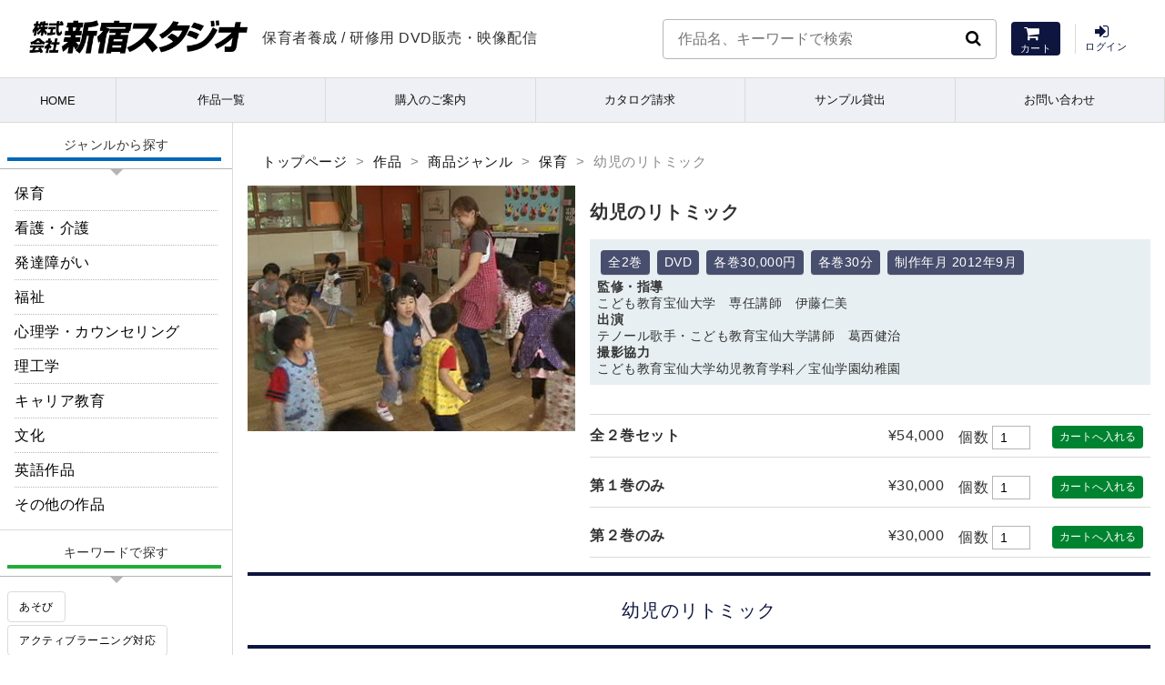

--- FILE ---
content_type: text/html; charset=UTF-8
request_url: https://shinjuku-studio.com/d-201/
body_size: 14096
content:
<!DOCTYPE HTML>
<html dir="ltr" lang="ja">
<head>
<meta http-equiv="Content-Type" content="text/html; charset=UTF-8">
<meta name="viewport" content="width=device-width, initial-scale=1.0, user-scalable=no, minimum-scale=1.0, maximum-scale=1.0">
	<title>幼児のリトミック｜新宿スタジオ</title>

<meta name="keywords" content="	">
<meta name="description" content="">

<link rel="apple-touch-icon" href="https://shinjuku-studio.com/wp-sst/wp-content/themes/shinjuku-studio1.1/images/touch-icon.png" />
<link rel="shortcut icon" href="https://shinjuku-studio.com/wp-sst/wp-content/themes/shinjuku-studio1.1/img/favicon.ico" />
<link rel="stylesheet" type="text/css" media="all" href="https://shinjuku-studio.com/wp-sst/wp-content/themes/shinjuku-studio1.1/style.css" />
<!--[if lt IE 9]>
  <meta http-equiv="Imagetoolbar" content="no" />
  <script src="http://html5shiv.googlecode.com/svn/trunk/html5.js"></script>
<![endif]-->
<meta name='robots' content='max-image-preview:large' />
	<style>img:is([sizes="auto" i], [sizes^="auto," i]) { contain-intrinsic-size: 3000px 1500px }</style>
	<link rel='dns-prefetch' href='//ajaxzip3.github.io' />
<link rel="alternate" type="application/rss+xml" title="新宿スタジオ &raquo; 幼児のリトミック のコメントのフィード" href="https://shinjuku-studio.com/d-201/feed/" />
<script type="text/javascript">
/* <![CDATA[ */
window._wpemojiSettings = {"baseUrl":"https:\/\/s.w.org\/images\/core\/emoji\/15.0.3\/72x72\/","ext":".png","svgUrl":"https:\/\/s.w.org\/images\/core\/emoji\/15.0.3\/svg\/","svgExt":".svg","source":{"concatemoji":"https:\/\/shinjuku-studio.com\/wp-sst\/wp-includes\/js\/wp-emoji-release.min.js?ver=6.7.4"}};
/*! This file is auto-generated */
!function(i,n){var o,s,e;function c(e){try{var t={supportTests:e,timestamp:(new Date).valueOf()};sessionStorage.setItem(o,JSON.stringify(t))}catch(e){}}function p(e,t,n){e.clearRect(0,0,e.canvas.width,e.canvas.height),e.fillText(t,0,0);var t=new Uint32Array(e.getImageData(0,0,e.canvas.width,e.canvas.height).data),r=(e.clearRect(0,0,e.canvas.width,e.canvas.height),e.fillText(n,0,0),new Uint32Array(e.getImageData(0,0,e.canvas.width,e.canvas.height).data));return t.every(function(e,t){return e===r[t]})}function u(e,t,n){switch(t){case"flag":return n(e,"\ud83c\udff3\ufe0f\u200d\u26a7\ufe0f","\ud83c\udff3\ufe0f\u200b\u26a7\ufe0f")?!1:!n(e,"\ud83c\uddfa\ud83c\uddf3","\ud83c\uddfa\u200b\ud83c\uddf3")&&!n(e,"\ud83c\udff4\udb40\udc67\udb40\udc62\udb40\udc65\udb40\udc6e\udb40\udc67\udb40\udc7f","\ud83c\udff4\u200b\udb40\udc67\u200b\udb40\udc62\u200b\udb40\udc65\u200b\udb40\udc6e\u200b\udb40\udc67\u200b\udb40\udc7f");case"emoji":return!n(e,"\ud83d\udc26\u200d\u2b1b","\ud83d\udc26\u200b\u2b1b")}return!1}function f(e,t,n){var r="undefined"!=typeof WorkerGlobalScope&&self instanceof WorkerGlobalScope?new OffscreenCanvas(300,150):i.createElement("canvas"),a=r.getContext("2d",{willReadFrequently:!0}),o=(a.textBaseline="top",a.font="600 32px Arial",{});return e.forEach(function(e){o[e]=t(a,e,n)}),o}function t(e){var t=i.createElement("script");t.src=e,t.defer=!0,i.head.appendChild(t)}"undefined"!=typeof Promise&&(o="wpEmojiSettingsSupports",s=["flag","emoji"],n.supports={everything:!0,everythingExceptFlag:!0},e=new Promise(function(e){i.addEventListener("DOMContentLoaded",e,{once:!0})}),new Promise(function(t){var n=function(){try{var e=JSON.parse(sessionStorage.getItem(o));if("object"==typeof e&&"number"==typeof e.timestamp&&(new Date).valueOf()<e.timestamp+604800&&"object"==typeof e.supportTests)return e.supportTests}catch(e){}return null}();if(!n){if("undefined"!=typeof Worker&&"undefined"!=typeof OffscreenCanvas&&"undefined"!=typeof URL&&URL.createObjectURL&&"undefined"!=typeof Blob)try{var e="postMessage("+f.toString()+"("+[JSON.stringify(s),u.toString(),p.toString()].join(",")+"));",r=new Blob([e],{type:"text/javascript"}),a=new Worker(URL.createObjectURL(r),{name:"wpTestEmojiSupports"});return void(a.onmessage=function(e){c(n=e.data),a.terminate(),t(n)})}catch(e){}c(n=f(s,u,p))}t(n)}).then(function(e){for(var t in e)n.supports[t]=e[t],n.supports.everything=n.supports.everything&&n.supports[t],"flag"!==t&&(n.supports.everythingExceptFlag=n.supports.everythingExceptFlag&&n.supports[t]);n.supports.everythingExceptFlag=n.supports.everythingExceptFlag&&!n.supports.flag,n.DOMReady=!1,n.readyCallback=function(){n.DOMReady=!0}}).then(function(){return e}).then(function(){var e;n.supports.everything||(n.readyCallback(),(e=n.source||{}).concatemoji?t(e.concatemoji):e.wpemoji&&e.twemoji&&(t(e.twemoji),t(e.wpemoji)))}))}((window,document),window._wpemojiSettings);
/* ]]> */
</script>
<style id='wp-emoji-styles-inline-css' type='text/css'>

	img.wp-smiley, img.emoji {
		display: inline !important;
		border: none !important;
		box-shadow: none !important;
		height: 1em !important;
		width: 1em !important;
		margin: 0 0.07em !important;
		vertical-align: -0.1em !important;
		background: none !important;
		padding: 0 !important;
	}
</style>
<link rel='stylesheet' id='wp-block-library-css' href='https://shinjuku-studio.com/wp-sst/wp-includes/css/dist/block-library/style.min.css?ver=6.7.4' type='text/css' media='all' />
<style id='classic-theme-styles-inline-css' type='text/css'>
/*! This file is auto-generated */
.wp-block-button__link{color:#fff;background-color:#32373c;border-radius:9999px;box-shadow:none;text-decoration:none;padding:calc(.667em + 2px) calc(1.333em + 2px);font-size:1.125em}.wp-block-file__button{background:#32373c;color:#fff;text-decoration:none}
</style>
<style id='global-styles-inline-css' type='text/css'>
:root{--wp--preset--aspect-ratio--square: 1;--wp--preset--aspect-ratio--4-3: 4/3;--wp--preset--aspect-ratio--3-4: 3/4;--wp--preset--aspect-ratio--3-2: 3/2;--wp--preset--aspect-ratio--2-3: 2/3;--wp--preset--aspect-ratio--16-9: 16/9;--wp--preset--aspect-ratio--9-16: 9/16;--wp--preset--color--black: #000000;--wp--preset--color--cyan-bluish-gray: #abb8c3;--wp--preset--color--white: #ffffff;--wp--preset--color--pale-pink: #f78da7;--wp--preset--color--vivid-red: #cf2e2e;--wp--preset--color--luminous-vivid-orange: #ff6900;--wp--preset--color--luminous-vivid-amber: #fcb900;--wp--preset--color--light-green-cyan: #7bdcb5;--wp--preset--color--vivid-green-cyan: #00d084;--wp--preset--color--pale-cyan-blue: #8ed1fc;--wp--preset--color--vivid-cyan-blue: #0693e3;--wp--preset--color--vivid-purple: #9b51e0;--wp--preset--gradient--vivid-cyan-blue-to-vivid-purple: linear-gradient(135deg,rgba(6,147,227,1) 0%,rgb(155,81,224) 100%);--wp--preset--gradient--light-green-cyan-to-vivid-green-cyan: linear-gradient(135deg,rgb(122,220,180) 0%,rgb(0,208,130) 100%);--wp--preset--gradient--luminous-vivid-amber-to-luminous-vivid-orange: linear-gradient(135deg,rgba(252,185,0,1) 0%,rgba(255,105,0,1) 100%);--wp--preset--gradient--luminous-vivid-orange-to-vivid-red: linear-gradient(135deg,rgba(255,105,0,1) 0%,rgb(207,46,46) 100%);--wp--preset--gradient--very-light-gray-to-cyan-bluish-gray: linear-gradient(135deg,rgb(238,238,238) 0%,rgb(169,184,195) 100%);--wp--preset--gradient--cool-to-warm-spectrum: linear-gradient(135deg,rgb(74,234,220) 0%,rgb(151,120,209) 20%,rgb(207,42,186) 40%,rgb(238,44,130) 60%,rgb(251,105,98) 80%,rgb(254,248,76) 100%);--wp--preset--gradient--blush-light-purple: linear-gradient(135deg,rgb(255,206,236) 0%,rgb(152,150,240) 100%);--wp--preset--gradient--blush-bordeaux: linear-gradient(135deg,rgb(254,205,165) 0%,rgb(254,45,45) 50%,rgb(107,0,62) 100%);--wp--preset--gradient--luminous-dusk: linear-gradient(135deg,rgb(255,203,112) 0%,rgb(199,81,192) 50%,rgb(65,88,208) 100%);--wp--preset--gradient--pale-ocean: linear-gradient(135deg,rgb(255,245,203) 0%,rgb(182,227,212) 50%,rgb(51,167,181) 100%);--wp--preset--gradient--electric-grass: linear-gradient(135deg,rgb(202,248,128) 0%,rgb(113,206,126) 100%);--wp--preset--gradient--midnight: linear-gradient(135deg,rgb(2,3,129) 0%,rgb(40,116,252) 100%);--wp--preset--font-size--small: 13px;--wp--preset--font-size--medium: 20px;--wp--preset--font-size--large: 36px;--wp--preset--font-size--x-large: 42px;--wp--preset--spacing--20: 0.44rem;--wp--preset--spacing--30: 0.67rem;--wp--preset--spacing--40: 1rem;--wp--preset--spacing--50: 1.5rem;--wp--preset--spacing--60: 2.25rem;--wp--preset--spacing--70: 3.38rem;--wp--preset--spacing--80: 5.06rem;--wp--preset--shadow--natural: 6px 6px 9px rgba(0, 0, 0, 0.2);--wp--preset--shadow--deep: 12px 12px 50px rgba(0, 0, 0, 0.4);--wp--preset--shadow--sharp: 6px 6px 0px rgba(0, 0, 0, 0.2);--wp--preset--shadow--outlined: 6px 6px 0px -3px rgba(255, 255, 255, 1), 6px 6px rgba(0, 0, 0, 1);--wp--preset--shadow--crisp: 6px 6px 0px rgba(0, 0, 0, 1);}:where(.is-layout-flex){gap: 0.5em;}:where(.is-layout-grid){gap: 0.5em;}body .is-layout-flex{display: flex;}.is-layout-flex{flex-wrap: wrap;align-items: center;}.is-layout-flex > :is(*, div){margin: 0;}body .is-layout-grid{display: grid;}.is-layout-grid > :is(*, div){margin: 0;}:where(.wp-block-columns.is-layout-flex){gap: 2em;}:where(.wp-block-columns.is-layout-grid){gap: 2em;}:where(.wp-block-post-template.is-layout-flex){gap: 1.25em;}:where(.wp-block-post-template.is-layout-grid){gap: 1.25em;}.has-black-color{color: var(--wp--preset--color--black) !important;}.has-cyan-bluish-gray-color{color: var(--wp--preset--color--cyan-bluish-gray) !important;}.has-white-color{color: var(--wp--preset--color--white) !important;}.has-pale-pink-color{color: var(--wp--preset--color--pale-pink) !important;}.has-vivid-red-color{color: var(--wp--preset--color--vivid-red) !important;}.has-luminous-vivid-orange-color{color: var(--wp--preset--color--luminous-vivid-orange) !important;}.has-luminous-vivid-amber-color{color: var(--wp--preset--color--luminous-vivid-amber) !important;}.has-light-green-cyan-color{color: var(--wp--preset--color--light-green-cyan) !important;}.has-vivid-green-cyan-color{color: var(--wp--preset--color--vivid-green-cyan) !important;}.has-pale-cyan-blue-color{color: var(--wp--preset--color--pale-cyan-blue) !important;}.has-vivid-cyan-blue-color{color: var(--wp--preset--color--vivid-cyan-blue) !important;}.has-vivid-purple-color{color: var(--wp--preset--color--vivid-purple) !important;}.has-black-background-color{background-color: var(--wp--preset--color--black) !important;}.has-cyan-bluish-gray-background-color{background-color: var(--wp--preset--color--cyan-bluish-gray) !important;}.has-white-background-color{background-color: var(--wp--preset--color--white) !important;}.has-pale-pink-background-color{background-color: var(--wp--preset--color--pale-pink) !important;}.has-vivid-red-background-color{background-color: var(--wp--preset--color--vivid-red) !important;}.has-luminous-vivid-orange-background-color{background-color: var(--wp--preset--color--luminous-vivid-orange) !important;}.has-luminous-vivid-amber-background-color{background-color: var(--wp--preset--color--luminous-vivid-amber) !important;}.has-light-green-cyan-background-color{background-color: var(--wp--preset--color--light-green-cyan) !important;}.has-vivid-green-cyan-background-color{background-color: var(--wp--preset--color--vivid-green-cyan) !important;}.has-pale-cyan-blue-background-color{background-color: var(--wp--preset--color--pale-cyan-blue) !important;}.has-vivid-cyan-blue-background-color{background-color: var(--wp--preset--color--vivid-cyan-blue) !important;}.has-vivid-purple-background-color{background-color: var(--wp--preset--color--vivid-purple) !important;}.has-black-border-color{border-color: var(--wp--preset--color--black) !important;}.has-cyan-bluish-gray-border-color{border-color: var(--wp--preset--color--cyan-bluish-gray) !important;}.has-white-border-color{border-color: var(--wp--preset--color--white) !important;}.has-pale-pink-border-color{border-color: var(--wp--preset--color--pale-pink) !important;}.has-vivid-red-border-color{border-color: var(--wp--preset--color--vivid-red) !important;}.has-luminous-vivid-orange-border-color{border-color: var(--wp--preset--color--luminous-vivid-orange) !important;}.has-luminous-vivid-amber-border-color{border-color: var(--wp--preset--color--luminous-vivid-amber) !important;}.has-light-green-cyan-border-color{border-color: var(--wp--preset--color--light-green-cyan) !important;}.has-vivid-green-cyan-border-color{border-color: var(--wp--preset--color--vivid-green-cyan) !important;}.has-pale-cyan-blue-border-color{border-color: var(--wp--preset--color--pale-cyan-blue) !important;}.has-vivid-cyan-blue-border-color{border-color: var(--wp--preset--color--vivid-cyan-blue) !important;}.has-vivid-purple-border-color{border-color: var(--wp--preset--color--vivid-purple) !important;}.has-vivid-cyan-blue-to-vivid-purple-gradient-background{background: var(--wp--preset--gradient--vivid-cyan-blue-to-vivid-purple) !important;}.has-light-green-cyan-to-vivid-green-cyan-gradient-background{background: var(--wp--preset--gradient--light-green-cyan-to-vivid-green-cyan) !important;}.has-luminous-vivid-amber-to-luminous-vivid-orange-gradient-background{background: var(--wp--preset--gradient--luminous-vivid-amber-to-luminous-vivid-orange) !important;}.has-luminous-vivid-orange-to-vivid-red-gradient-background{background: var(--wp--preset--gradient--luminous-vivid-orange-to-vivid-red) !important;}.has-very-light-gray-to-cyan-bluish-gray-gradient-background{background: var(--wp--preset--gradient--very-light-gray-to-cyan-bluish-gray) !important;}.has-cool-to-warm-spectrum-gradient-background{background: var(--wp--preset--gradient--cool-to-warm-spectrum) !important;}.has-blush-light-purple-gradient-background{background: var(--wp--preset--gradient--blush-light-purple) !important;}.has-blush-bordeaux-gradient-background{background: var(--wp--preset--gradient--blush-bordeaux) !important;}.has-luminous-dusk-gradient-background{background: var(--wp--preset--gradient--luminous-dusk) !important;}.has-pale-ocean-gradient-background{background: var(--wp--preset--gradient--pale-ocean) !important;}.has-electric-grass-gradient-background{background: var(--wp--preset--gradient--electric-grass) !important;}.has-midnight-gradient-background{background: var(--wp--preset--gradient--midnight) !important;}.has-small-font-size{font-size: var(--wp--preset--font-size--small) !important;}.has-medium-font-size{font-size: var(--wp--preset--font-size--medium) !important;}.has-large-font-size{font-size: var(--wp--preset--font-size--large) !important;}.has-x-large-font-size{font-size: var(--wp--preset--font-size--x-large) !important;}
:where(.wp-block-post-template.is-layout-flex){gap: 1.25em;}:where(.wp-block-post-template.is-layout-grid){gap: 1.25em;}
:where(.wp-block-columns.is-layout-flex){gap: 2em;}:where(.wp-block-columns.is-layout-grid){gap: 2em;}
:root :where(.wp-block-pullquote){font-size: 1.5em;line-height: 1.6;}
</style>
<link rel='stylesheet' id='taxopress-frontend-css-css' href='https://shinjuku-studio.com/wp-sst/wp-content/plugins/simple-tags/assets/frontend/css/frontend.css?ver=3.28.1' type='text/css' media='all' />
<link rel='stylesheet' id='usces_default_css-css' href='https://shinjuku-studio.com/wp-sst/wp-content/plugins/usc-e-shop/css/usces_default.css?ver=2.11.27.2601211' type='text/css' media='all' />
<link rel='stylesheet' id='dashicons-css' href='https://shinjuku-studio.com/wp-sst/wp-includes/css/dashicons.min.css?ver=6.7.4' type='text/css' media='all' />
<link rel='stylesheet' id='usces_cart_css-css' href='https://shinjuku-studio.com/wp-sst/wp-content/plugins/usc-e-shop/css/usces_cart.css?ver=2.11.27.2601211' type='text/css' media='all' />
<link rel='stylesheet' id='theme_cart_css-css' href='https://shinjuku-studio.com/wp-sst/wp-content/themes/shinjuku-studio1.1/usces_cart.css?ver=2.11.27.2601211' type='text/css' media='all' />
<link rel='stylesheet' id='__EPYT__style-css' href='https://shinjuku-studio.com/wp-sst/wp-content/plugins/youtube-embed-plus/styles/ytprefs.min.css?ver=14.2.1.3' type='text/css' media='all' />
<style id='__EPYT__style-inline-css' type='text/css'>

                .epyt-gallery-thumb {
                        width: 33.333%;
                }
                
</style>
<script type="text/javascript" src="https://shinjuku-studio.com/wp-sst/wp-includes/js/jquery/jquery.min.js?ver=3.7.1" id="jquery-core-js"></script>
<script type="text/javascript" src="https://shinjuku-studio.com/wp-sst/wp-includes/js/jquery/jquery-migrate.min.js?ver=3.4.1" id="jquery-migrate-js"></script>
<script type="text/javascript" src="https://shinjuku-studio.com/wp-sst/wp-content/plugins/simple-tags/assets/frontend/js/frontend.js?ver=3.28.1" id="taxopress-frontend-js-js"></script>
<script type="text/javascript" id="__ytprefs__-js-extra">
/* <![CDATA[ */
var _EPYT_ = {"ajaxurl":"https:\/\/shinjuku-studio.com\/wp-sst\/wp-admin\/admin-ajax.php","security":"e94ac9ef00","gallery_scrolloffset":"20","eppathtoscripts":"https:\/\/shinjuku-studio.com\/wp-sst\/wp-content\/plugins\/youtube-embed-plus\/scripts\/","eppath":"https:\/\/shinjuku-studio.com\/wp-sst\/wp-content\/plugins\/youtube-embed-plus\/","epresponsiveselector":"[\"iframe.__youtube_prefs_widget__\"]","epdovol":"1","version":"14.2.1.3","evselector":"iframe.__youtube_prefs__[src], iframe[src*=\"youtube.com\/embed\/\"], iframe[src*=\"youtube-nocookie.com\/embed\/\"]","ajax_compat":"","maxres_facade":"eager","ytapi_load":"light","pause_others":"","stopMobileBuffer":"1","facade_mode":"","not_live_on_channel":"","vi_active":"","vi_js_posttypes":[]};
/* ]]> */
</script>
<script type="text/javascript" src="https://shinjuku-studio.com/wp-sst/wp-content/plugins/youtube-embed-plus/scripts/ytprefs.min.js?ver=14.2.1.3" id="__ytprefs__-js"></script>
<link rel="https://api.w.org/" href="https://shinjuku-studio.com/wp-json/" /><link rel="alternate" title="JSON" type="application/json" href="https://shinjuku-studio.com/wp-json/wp/v2/posts/2207" /><link rel="EditURI" type="application/rsd+xml" title="RSD" href="https://shinjuku-studio.com/wp-sst/xmlrpc.php?rsd" />
<meta name="generator" content="WordPress 6.7.4" />
<link rel="canonical" href="https://shinjuku-studio.com/d-201/" />
<link rel='shortlink' href='https://shinjuku-studio.com/?p=2207' />
<link rel="alternate" title="oEmbed (JSON)" type="application/json+oembed" href="https://shinjuku-studio.com/wp-json/oembed/1.0/embed?url=https%3A%2F%2Fshinjuku-studio.com%2Fd-201%2F" />
<link rel="alternate" title="oEmbed (XML)" type="text/xml+oembed" href="https://shinjuku-studio.com/wp-json/oembed/1.0/embed?url=https%3A%2F%2Fshinjuku-studio.com%2Fd-201%2F&#038;format=xml" />

<meta property="og:title" content="幼児のリトミック">
<meta property="og:type" content="product">
<meta property="og:description" content="幼児のリトミック">
<meta property="og:url" content="https://shinjuku-studio.com/d-201/">
<meta property="og:image" content="https://shinjuku-studio.com/wp-sst/wp-content/uploads/D201-150x150.jpg">
<meta property="og:site_name" content="新宿スタジオ"><link rel="icon" href="https://shinjuku-studio.com/wp-sst/wp-content/uploads/cropped-fa-1-32x32.png" sizes="32x32" />
<link rel="icon" href="https://shinjuku-studio.com/wp-sst/wp-content/uploads/cropped-fa-1-192x192.png" sizes="192x192" />
<link rel="apple-touch-icon" href="https://shinjuku-studio.com/wp-sst/wp-content/uploads/cropped-fa-1-180x180.png" />
<meta name="msapplication-TileImage" content="https://shinjuku-studio.com/wp-sst/wp-content/uploads/cropped-fa-1-270x270.png" />
</head>


<body class="post-template-default single single-post postid-2207 single-format-standard">

<div id="global" class="global">
    <header class="header">
    <div class="header_body">
	<div class="logo"><a href="https://shinjuku-studio.com/"><img src="https://shinjuku-studio.com/wp-sst/wp-content/themes/shinjuku-studio1.1/img/logo.png" alt="株式会社新宿スタジオ" border="0" width="" /></a></div>
    <section class="header_caption">
	<h1>保育者養成 / 研修用 DVD販売・映像配信</h1>
	</section><!--//.header_caption-->

	<section class="header_utility">
		<form role="search" method="get" id="searchform" class="searchform" action="https://shinjuku-studio.com/">
		<ul class="search_area">
		<li><input type="text" value="" maxlength="50" class="search_key" name="s" id="search_key"  placeholder="作品名、キーワードで検索" />
    	<button type="submit" class="btn"><i class="fa fa-search"></i></button></li>
		</ul>
		</form>

        <form method="get" id="cartform" class="cartform" action="">
        <ul class="cart_area">
        <li class="btn_cart"><a href="https://shinjuku-studio.com/usces-cart/"><i class="fa fa-shopping-cart"></i><span>カート</span></a></li>
<li class="btn_member"><a href="https://shinjuku-studio.com/usces-member/" class="usces_login_a"><i class="fa fa-sign-in" aria-hidden="true"></i><span>ログイン</span></a></li>       
        </ul>
        </form>

    </section><!--//.header_utility-->

    </div><!-- //.header_body -->
    </header><!-- //.header_info -->
	
<nav id="nav" class="menu-global-container"><ul id="menu-global" class="menu"><li id="menu-item-36" class="menu-item menu-item-type-post_type menu-item-object-page menu-item-home menu-item-36"><a href="https://shinjuku-studio.com/">HOME</a></li>
<li id="menu-item-37" class="menu-item menu-item-type-taxonomy menu-item-object-category current-post-ancestor current-menu-parent current-post-parent menu-item-37"><a href="https://shinjuku-studio.com/category/item/">作品一覧</a></li>
<li id="menu-item-38" class="menu-item menu-item-type-post_type menu-item-object-page menu-item-has-children menu-item-38"><a href="https://shinjuku-studio.com/guide/">購入のご案内</a>
<ul class="sub-menu">
	<li id="menu-item-43" class="menu-item menu-item-type-post_type menu-item-object-page menu-item-43"><a href="https://shinjuku-studio.com/guide/">ご利用ガイド</a></li>
	<li id="menu-item-39" class="menu-item menu-item-type-post_type menu-item-object-page menu-item-39"><a href="https://shinjuku-studio.com/guide/far/">よくある質問</a></li>
</ul>
</li>
<li id="menu-item-40" class="menu-item menu-item-type-post_type menu-item-object-page menu-item-40"><a href="https://shinjuku-studio.com/catalog/">カタログ請求</a></li>
<li id="menu-item-41" class="menu-item menu-item-type-post_type menu-item-object-page menu-item-41"><a href="https://shinjuku-studio.com/rental/">サンプル貸出</a></li>
<li id="menu-item-42" class="menu-item menu-item-type-post_type menu-item-object-page menu-item-42"><a href="https://shinjuku-studio.com/inquiry/">お問い合わせ</a></li>
</ul></nav>	<section id="nav_btn" class="nav_btn">
	  <div><a class="icon icon-list" href="javascript:void(0);"><i class="fa fa-bars" aria-hidden="true"></i></a></div>
	</section>

<nav id="nav_mobile" class="menu-global_mobile-container"><ul id="menu-global_mobile" class="menu"><li id="menu-item-44" class="menu-item menu-item-type-post_type menu-item-object-page menu-item-home menu-item-44"><a href="https://shinjuku-studio.com/">保育者養成 / 研修用教材 DVD販売・映像配信</a></li>
<li id="menu-item-45" class="menu-item menu-item-type-taxonomy menu-item-object-category current-post-ancestor current-menu-parent current-post-parent menu-item-45"><a href="https://shinjuku-studio.com/category/item/">作品一覧</a></li>
<li id="menu-item-47" class="menu-item menu-item-type-post_type menu-item-object-page menu-item-has-children menu-item-47"><a href="https://shinjuku-studio.com/guide/">購入のご案内（ご利用ガイド）</a>
<ul class="sub-menu">
	<li id="menu-item-48" class="menu-item menu-item-type-post_type menu-item-object-page menu-item-48"><a href="https://shinjuku-studio.com/guide/far/">よくある質問</a></li>
</ul>
</li>
<li id="menu-item-52" class="menu-item menu-item-type-post_type menu-item-object-page menu-item-52"><a href="https://shinjuku-studio.com/video/">映像制作</a></li>
<li id="menu-item-53" class="menu-item menu-item-type-post_type menu-item-object-page menu-item-53"><a href="https://shinjuku-studio.com/graduation/">卒業記念制作</a></li>
<li id="menu-item-54" class="menu-item menu-item-type-post_type menu-item-object-page menu-item-has-children menu-item-54"><a href="https://shinjuku-studio.com/company/">会社概要</a>
<ul class="sub-menu">
	<li id="menu-item-55" class="menu-item menu-item-type-post_type menu-item-object-page menu-item-55"><a href="https://shinjuku-studio.com/company/access/">アクセス</a></li>
</ul>
</li>
<li id="menu-item-49" class="menu-item menu-item-type-post_type menu-item-object-page menu-item-49"><a href="https://shinjuku-studio.com/catalog/">カタログ請求</a></li>
<li id="menu-item-50" class="menu-item menu-item-type-post_type menu-item-object-page menu-item-50"><a href="https://shinjuku-studio.com/rental/">サンプル貸出</a></li>
<li id="menu-item-51" class="menu-item menu-item-type-post_type menu-item-object-page menu-item-51"><a href="https://shinjuku-studio.com/inquiry/">お問い合わせ</a></li>
<li id="menu-item-46" class="menu-item menu-item-type-post_type menu-item-object-page menu-item-privacy-policy menu-item-46"><a rel="privacy-policy" href="https://shinjuku-studio.com/privacy-policy/">プライバシーポリシー</a></li>
<li id="menu-item-56" class="menu-item menu-item-type-post_type menu-item-object-page menu-item-56"><a href="https://shinjuku-studio.com/salemention/">特定商取引法に基づく表記</a></li>
</ul></nav>	<section class="wrapper" id="wrapper">
    <div class="content" id="content">



<section id="catch" class="catch" style="">


<div class="catch_body">
<nav id="bread-crumb" class="bread_crumb">
	<ul>
		<li class="level-1 top"><a href="https://shinjuku-studio.com/">トップページ</a></li>
		<li class="level-2 sub"><a href="https://shinjuku-studio.com/category/item/">作品</a></li>
		<li class="level-3 sub"><a href="https://shinjuku-studio.com/category/item/itemgenre/">商品ジャンル</a></li>
		<li class="level-4 sub"><a href="https://shinjuku-studio.com/category/item/itemgenre/cat_childcare/">保育</a></li>
		<li class="level-5 sub tail current">幼児のリトミック</li>
	</ul>
</nav>
</div>
	</section><!-- //.catch -->

<div class="item_page" id="post-2207">

<div class="wrap">

<h1 class="item_page_title">幼児のリトミック</h1>

<div class="item_img">
<a rel="gallery1" href="https://shinjuku-studio.com/wp-sst/wp-content/uploads/D201.jpg" ><img width="640" height="480" src="https://shinjuku-studio.com/wp-sst/wp-content/uploads/D201.jpg" class="attachment-640xauto size-640xauto" alt="D201" decoding="async" fetchpriority="high" srcset="https://shinjuku-studio.com/wp-sst/wp-content/uploads/D201.jpg 640w, https://shinjuku-studio.com/wp-sst/wp-content/uploads/D201-300x225.jpg 300w, https://shinjuku-studio.com/wp-sst/wp-content/uploads/D201-120x90.jpg 120w, https://shinjuku-studio.com/wp-sst/wp-content/uploads/D201-240x180.jpg 240w, https://shinjuku-studio.com/wp-sst/wp-content/uploads/D201-360x270.jpg 360w" sizes="(max-width: 640px) 100vw, 640px" /></a>
</div>

<div class="item_description">
<ul class="spec">
<li>全2巻</li>

    <li>
    DVD    </li>

<li>各巻30,000円</li>

<li>各巻30分</li>

<li>制作年月 2012年9月</li>
</ul>
<strong>監修・指導<br />
</strong>こども教育宝仙大学　専任講師　伊藤仁美<br />
<strong>出演<br />
</strong>テノール歌手・こども教育宝仙大学講師　葛西健治<br />
<strong>撮影協力</strong><br />
こども教育宝仙大学幼児教育学科／宝仙学園幼稚園
</div>



<!--some SKU-->
		
	<form action="https://shinjuku-studio.com/usces-cart/" method="post">
    <dl class="skuform">
    
				<dt class="tit">全２巻セット						</dt>
          <dd><div class="column">
					
				<div class="price">¥54,000</div>
				<div class="quant">個数<input name="quant[2207][D201-WV]" type="text" id="quant[2207][D201-WV]" class="skuquantity" value="1" onKeyDown="if (event.keyCode == 13) {return false;}" /></div>
							<div class="button"><input name="zaikonum[2207][D201-WV]" type="hidden" id="zaikonum[2207][D201-WV]" value="" />
<input name="zaiko[2207][D201-WV]" type="hidden" id="zaiko[2207][D201-WV]" value="0" />
<input name="gptekiyo[2207][D201-WV]" type="hidden" id="gptekiyo[2207][D201-WV]" value="0" />
<input name="skuPrice[2207][D201-WV]" type="hidden" id="skuPrice[2207][D201-WV]" value="54000" />
<input name="inCart[2207][D201-WV]" type="submit" id="inCart[2207][D201-WV]" class="skubutton" value="カートへ入れる" onclick="return uscesCart.intoCart( '2207','D201-WV' )" /><input name="usces_referer" type="hidden" value="/d-201/" />
</div>
						</div></dd>
				<div class="error_message"></div>

	
				<dt class="tit">第１巻のみ						</dt>
          <dd><div class="column">
					
				<div class="price">¥30,000</div>
				<div class="quant">個数<input name="quant[2207][D-201]" type="text" id="quant[2207][D-201]" class="skuquantity" value="1" onKeyDown="if (event.keyCode == 13) {return false;}" /></div>
							<div class="button"><input name="zaikonum[2207][D-201]" type="hidden" id="zaikonum[2207][D-201]" value="" />
<input name="zaiko[2207][D-201]" type="hidden" id="zaiko[2207][D-201]" value="0" />
<input name="gptekiyo[2207][D-201]" type="hidden" id="gptekiyo[2207][D-201]" value="0" />
<input name="skuPrice[2207][D-201]" type="hidden" id="skuPrice[2207][D-201]" value="30000" />
<input name="inCart[2207][D-201]" type="submit" id="inCart[2207][D-201]" class="skubutton" value="カートへ入れる" onclick="return uscesCart.intoCart( '2207','D-201' )" /><input name="usces_referer" type="hidden" value="/d-201/" />
</div>
						</div></dd>
				<div class="error_message"></div>

	
				<dt class="tit">第２巻のみ						</dt>
          <dd><div class="column">
					
				<div class="price">¥30,000</div>
				<div class="quant">個数<input name="quant[2207][D-202]" type="text" id="quant[2207][D-202]" class="skuquantity" value="1" onKeyDown="if (event.keyCode == 13) {return false;}" /></div>
							<div class="button"><input name="zaikonum[2207][D-202]" type="hidden" id="zaikonum[2207][D-202]" value="" />
<input name="zaiko[2207][D-202]" type="hidden" id="zaiko[2207][D-202]" value="0" />
<input name="gptekiyo[2207][D-202]" type="hidden" id="gptekiyo[2207][D-202]" value="0" />
<input name="skuPrice[2207][D-202]" type="hidden" id="skuPrice[2207][D-202]" value="30000" />
<input name="inCart[2207][D-202]" type="submit" id="inCart[2207][D-202]" class="skubutton" value="カートへ入れる" onclick="return uscesCart.intoCart( '2207','D-202' )" /><input name="usces_referer" type="hidden" value="/d-201/" />
</div>
						</div></dd>
				<div class="error_message"></div>

		</dl><!-- end of skuform -->
			</form>
	



</div><!--//.wrap-->


<h2 class="item_name">幼児のリトミック<!-- (D201)--></h2>
<p>「リトミック」とはスイスの音楽教育家・作曲家、エミール・ジャック＝ダルクローズ（1865 〜 1950）が創案した音楽教育方法です。音楽をよく聴き、筋肉運動を通して身体表現に置換すること、すなわち音楽の様々な要素を頭だけでなくからだ全体で理解し、体得する“ 音楽” と“ 動き” を融合した教育方法であることが特徴とされています。幼児は、からだ全体を使って音楽表現することが大好きです。幼少期に、この「からだ全体で音楽を楽しみ、味わい、表現することの喜び」を知る経験をすることで、その先も豊かな表現意欲を持って、音楽に接する気持ちを育むことができるでしょう。<br />
この作品は、全２巻で構成されています。第１巻ではリトミック教育の理論と幼児教育学科専攻学生によるリトミックのデモンストレーション、第２巻では、監修者による幼稚園でのリトミック実践の様子がそれぞれ収録されています。映像を通してリトミック教育の魅力に触れていただければ幸いです。</p>



<div class="itemsubimg">
		<a rel="gallery1" href="https://shinjuku-studio.com/wp-sst/wp-content/uploads/D201-1.jpg" ><img width="360" height="201" src="https://shinjuku-studio.com/wp-sst/wp-content/uploads/D201-1.jpg" class="attachment-360xauto size-360xauto" alt="D201" decoding="async" srcset="https://shinjuku-studio.com/wp-sst/wp-content/uploads/D201-1.jpg 859w, https://shinjuku-studio.com/wp-sst/wp-content/uploads/D201-1-300x168.jpg 300w, https://shinjuku-studio.com/wp-sst/wp-content/uploads/D201-1-768x429.jpg 768w, https://shinjuku-studio.com/wp-sst/wp-content/uploads/D201-1-120x67.jpg 120w, https://shinjuku-studio.com/wp-sst/wp-content/uploads/D201-1-240x134.jpg 240w, https://shinjuku-studio.com/wp-sst/wp-content/uploads/D201-1-360x201.jpg 360w, https://shinjuku-studio.com/wp-sst/wp-content/uploads/D201-1-640x358.jpg 640w" sizes="(max-width: 360px) 100vw, 360px" /></a>
		<a rel="gallery1" href="https://shinjuku-studio.com/wp-sst/wp-content/uploads/D201-2.jpg" ><img width="360" height="202" src="https://shinjuku-studio.com/wp-sst/wp-content/uploads/D201-2.jpg" class="attachment-360xauto size-360xauto" alt="D201" decoding="async" srcset="https://shinjuku-studio.com/wp-sst/wp-content/uploads/D201-2.jpg 857w, https://shinjuku-studio.com/wp-sst/wp-content/uploads/D201-2-300x168.jpg 300w, https://shinjuku-studio.com/wp-sst/wp-content/uploads/D201-2-768x430.jpg 768w, https://shinjuku-studio.com/wp-sst/wp-content/uploads/D201-2-120x67.jpg 120w, https://shinjuku-studio.com/wp-sst/wp-content/uploads/D201-2-240x134.jpg 240w, https://shinjuku-studio.com/wp-sst/wp-content/uploads/D201-2-360x202.jpg 360w, https://shinjuku-studio.com/wp-sst/wp-content/uploads/D201-2-640x358.jpg 640w" sizes="(max-width: 360px) 100vw, 360px" /></a>
		<a rel="gallery1" href="https://shinjuku-studio.com/wp-sst/wp-content/uploads/D201-3.jpg" ><img width="360" height="203" src="https://shinjuku-studio.com/wp-sst/wp-content/uploads/D201-3.jpg" class="attachment-360xauto size-360xauto" alt="D201" decoding="async" loading="lazy" srcset="https://shinjuku-studio.com/wp-sst/wp-content/uploads/D201-3.jpg 853w, https://shinjuku-studio.com/wp-sst/wp-content/uploads/D201-3-300x169.jpg 300w, https://shinjuku-studio.com/wp-sst/wp-content/uploads/D201-3-768x432.jpg 768w, https://shinjuku-studio.com/wp-sst/wp-content/uploads/D201-3-120x68.jpg 120w, https://shinjuku-studio.com/wp-sst/wp-content/uploads/D201-3-240x135.jpg 240w, https://shinjuku-studio.com/wp-sst/wp-content/uploads/D201-3-360x203.jpg 360w, https://shinjuku-studio.com/wp-sst/wp-content/uploads/D201-3-640x360.jpg 640w" sizes="auto, (max-width: 360px) 100vw, 360px" /></a>
		<a rel="gallery1" href="https://shinjuku-studio.com/wp-sst/wp-content/uploads/D201-4.jpg" ><img width="360" height="203" src="https://shinjuku-studio.com/wp-sst/wp-content/uploads/D201-4.jpg" class="attachment-360xauto size-360xauto" alt="D201" decoding="async" loading="lazy" srcset="https://shinjuku-studio.com/wp-sst/wp-content/uploads/D201-4.jpg 853w, https://shinjuku-studio.com/wp-sst/wp-content/uploads/D201-4-300x169.jpg 300w, https://shinjuku-studio.com/wp-sst/wp-content/uploads/D201-4-768x432.jpg 768w, https://shinjuku-studio.com/wp-sst/wp-content/uploads/D201-4-120x68.jpg 120w, https://shinjuku-studio.com/wp-sst/wp-content/uploads/D201-4-240x135.jpg 240w, https://shinjuku-studio.com/wp-sst/wp-content/uploads/D201-4-360x203.jpg 360w, https://shinjuku-studio.com/wp-sst/wp-content/uploads/D201-4-640x360.jpg 640w" sizes="auto, (max-width: 360px) 100vw, 360px" /></a>
</div><!-- end of itemsubimg -->


<div class="item_num">

    <div class="item_code">201</div>
        <div class="item_tit"><span>第1巻 </span>リトミックの手法を学ぶ</div>
        <div class="item_content">● リトミックとはどのような音楽教育方法か<br />
● 幼児教育学科専攻の学生によるリトミック実演</div>
        <div class="item_code">202</div>
        <div class="item_tit"><span>第2巻 </span>幼児教育の現場における実践</div>
        <div class="item_content">● 幼稚園におけるリトミック実践（年中クラス、年長クラス）<br />
● 幼稚園　園長、教頭インタビュー「リトミックを保育に導入して」</div>
    

</div><!--//.item_num-->




<div class="widget_welcart_category">
<h1>ジャンル</h1>
<ul class="post-categories">
	<li><a href="https://shinjuku-studio.com/category/item/itemgenre/cat_childcare/" rel="category tag">保育</a></li>
	<li><a href="https://shinjuku-studio.com/category/item/" rel="category tag">作品</a></li></ul></div>

<div class="widget_tag_cloud">
<h1>キーワード</h1>
<ul class="tagcloud"><li><a href="https://shinjuku-studio.com/tag/%e3%81%82%e3%81%9d%e3%81%b3/" rel="tag">あそび</a></li><li><a href="https://shinjuku-studio.com/tag/%e8%a1%a8%e7%8f%be/" rel="tag">表現</a></li><li><a href="https://shinjuku-studio.com/tag/%e6%ba%803%e6%ad%b3%e4%bb%a5%e4%b8%8a%e5%85%90/" rel="tag">満3歳以上児</a></li><li><a href="https://shinjuku-studio.com/tag/%e3%82%a2%e3%82%af%e3%83%86%e3%82%a3%e3%83%96%e3%83%a9%e3%83%bc%e3%83%8b%e3%83%b3%e3%82%b0%e5%af%be%e5%bf%9c/" rel="tag">アクティブラーニング対応</a></li></ul></div>


<h2>関連作品</h2>
<div class="item_list">
	
		<a href="https://shinjuku-studio.com/d-323/" class="column">
		<div class="thumb">				<img width="640" height="480" src="https://shinjuku-studio.com/wp-sst/wp-content/uploads/323_00.png" class="attachment-640xauto size-640xauto" alt="D323" decoding="async" loading="lazy" srcset="https://shinjuku-studio.com/wp-sst/wp-content/uploads/323_00.png 640w, https://shinjuku-studio.com/wp-sst/wp-content/uploads/323_00-300x225.png 300w, https://shinjuku-studio.com/wp-sst/wp-content/uploads/323_00-120x90.png 120w, https://shinjuku-studio.com/wp-sst/wp-content/uploads/323_00-240x180.png 240w, https://shinjuku-studio.com/wp-sst/wp-content/uploads/323_00-360x270.png 360w" sizes="auto, (max-width: 640px) 100vw, 640px" /></div>
		<h3 style="border:none;margin:0;padding-bottom:0;">保育ドキュメンテーション　0歳児クラスの一年間</h3>
	</a><!--//.column-->
		<a href="https://shinjuku-studio.com/d-4128/" class="column">
		<div class="thumb">				<img width="640" height="480" src="https://shinjuku-studio.com/wp-sst/wp-content/uploads/06a47af8e6a05949faa807df08358494-e1737949821264.jpg" class="attachment-640xauto size-640xauto" alt="D4128" decoding="async" loading="lazy" srcset="https://shinjuku-studio.com/wp-sst/wp-content/uploads/06a47af8e6a05949faa807df08358494-e1737949821264.jpg 640w, https://shinjuku-studio.com/wp-sst/wp-content/uploads/06a47af8e6a05949faa807df08358494-e1737949821264-300x225.jpg 300w, https://shinjuku-studio.com/wp-sst/wp-content/uploads/06a47af8e6a05949faa807df08358494-e1737949821264-120x90.jpg 120w, https://shinjuku-studio.com/wp-sst/wp-content/uploads/06a47af8e6a05949faa807df08358494-e1737949821264-240x180.jpg 240w, https://shinjuku-studio.com/wp-sst/wp-content/uploads/06a47af8e6a05949faa807df08358494-e1737949821264-360x270.jpg 360w" sizes="auto, (max-width: 640px) 100vw, 640px" /></div>
		<h3 style="border:none;margin:0;padding-bottom:0;">幼稚園の子どもたちの生活と音楽</h3>
	</a><!--//.column-->
		<a href="https://shinjuku-studio.com/d-314/" class="column">
		<div class="thumb">				<img width="639" height="480" src="https://shinjuku-studio.com/wp-sst/wp-content/uploads/D314-e1717658461828.png" class="attachment-640xauto size-640xauto" alt="D314" decoding="async" loading="lazy" srcset="https://shinjuku-studio.com/wp-sst/wp-content/uploads/D314-e1717658461828.png 639w, https://shinjuku-studio.com/wp-sst/wp-content/uploads/D314-e1717658461828-300x225.png 300w, https://shinjuku-studio.com/wp-sst/wp-content/uploads/D314-e1717658461828-120x90.png 120w, https://shinjuku-studio.com/wp-sst/wp-content/uploads/D314-e1717658461828-240x180.png 240w, https://shinjuku-studio.com/wp-sst/wp-content/uploads/D314-e1717658461828-360x270.png 360w" sizes="auto, (max-width: 639px) 100vw, 639px" /></div>
		<h3 style="border:none;margin:0;padding-bottom:0;">映像で学ぶ　施設実習（乳児院）のための「日誌」の書き方～保育士養成課程～</h3>
	</a><!--//.column-->
		<a href="https://shinjuku-studio.com/d-319/" class="column">
		<div class="thumb">				<img width="639" height="480" src="https://shinjuku-studio.com/wp-sst/wp-content/uploads/D319-9-e1696231745304.jpg" class="attachment-640xauto size-640xauto" alt="D319" decoding="async" loading="lazy" srcset="https://shinjuku-studio.com/wp-sst/wp-content/uploads/D319-9-e1696231745304.jpg 639w, https://shinjuku-studio.com/wp-sst/wp-content/uploads/D319-9-e1696231745304-300x225.jpg 300w, https://shinjuku-studio.com/wp-sst/wp-content/uploads/D319-9-e1696231745304-120x90.jpg 120w, https://shinjuku-studio.com/wp-sst/wp-content/uploads/D319-9-e1696231745304-240x180.jpg 240w, https://shinjuku-studio.com/wp-sst/wp-content/uploads/D319-9-e1696231745304-360x270.jpg 360w" sizes="auto, (max-width: 639px) 100vw, 639px" /></div>
		<h3 style="border:none;margin:0;padding-bottom:0;">感じたままに表現するピアノ奏法</h3>
	</a><!--//.column-->
	</div><!--//.item_list-->




</div><!--//.item_page-->





</div><!-- end of content -->


      <section class="sidebar" id="sidebar">
      <div class="sidebar_body" id="sidebar_body">
        <div id="primary" class="widget-area">

<aside id="block-6" class="widget-container widget_block">
<div class="wp-block-group widget-container widget_welcart_category"><div class="wp-block-group__inner-container is-layout-flow wp-block-group-is-layout-flow">
<h1 class="wp-block-heading">ジャンルから探す</h1>



<ul class="ucart_widget_body wp-block-list">
<li><a href="https://shinjuku-studio.com/category/item/itemgenre/cat_childcare/" data-type="category" data-id="6">保育</a></li>



<li><a href="https://shinjuku-studio.com/category/item/itemgenre/cat_care/" data-type="category" data-id="7">看護・介護</a></li>



<li><a href="https://shinjuku-studio.com/category/item/itemgenre/cat_developmental_disability/" data-type="category" data-id="8">発達障がい</a></li>



<li><a href="https://shinjuku-studio.com/category/item/itemgenre/cat_welfare/" data-type="category" data-id="9">福祉</a></li>



<li><a href="https://shinjuku-studio.com/category/item/itemgenre/cat_psychology/" data-type="category" data-id="10">心理学・カウンセリング</a></li>



<li><a href="https://shinjuku-studio.com/category/item/itemgenre/cat_rikou/" data-type="category" data-id="11">理工学</a></li>



<li><a href="https://shinjuku-studio.com/category/item/itemgenre/cat_career/" data-type="category" data-id="12">キャリア教育</a></li>



<li><a href="https://shinjuku-studio.com/category/item/itemgenre/cat_culture/" data-type="category" data-id="13">文化</a></li>



<li><a href="https://shinjuku-studio.com/category/item/itemgenre/cat_english/" data-type="category" data-id="14">英語作品</a></li>



<li><a href="https://shinjuku-studio.com/category/item/itemgenre/cat_other/" data-type="category" data-id="15">その他の作品</a></li>
</ul>
</div></div>
</aside><aside id="block-10" class="widget-container widget_block">
<aside class="wp-block-group widget_tag_cloud"><div class="wp-block-group__inner-container is-layout-constrained wp-block-group-is-layout-constrained">
<h1 class="wp-block-heading widget-title">キーワードで探す</h1>


<p class="tagcloud wp-block-tag-cloud"><a href="https://shinjuku-studio.com/tag/%e3%81%82%e3%81%9d%e3%81%b3/" class="tag-cloud-link tag-link-22 tag-link-position-1" style="font-size: 19.602739726027pt;" aria-label="あそび (31個の項目)">あそび</a>
<a href="https://shinjuku-studio.com/tag/%e3%82%a2%e3%82%af%e3%83%86%e3%82%a3%e3%83%96%e3%83%a9%e3%83%bc%e3%83%8b%e3%83%b3%e3%82%b0%e5%af%be%e5%bf%9c/" class="tag-cloud-link tag-link-19 tag-link-position-2" style="font-size: 19.890410958904pt;" aria-label="アクティブラーニング対応 (34個の項目)">アクティブラーニング対応</a>
<a href="https://shinjuku-studio.com/tag/%e3%82%a2%e3%83%bc%e3%82%ab%e3%82%a4%e3%83%96/" class="tag-cloud-link tag-link-24 tag-link-position-3" style="font-size: 22pt;" aria-label="アーカイブ (56個の項目)">アーカイブ</a>
<a href="https://shinjuku-studio.com/tag/%e3%82%a8%e3%83%94%e3%82%bd%e3%83%bc%e3%83%89%e3%82%b7%e3%83%aa%e3%83%bc%e3%82%ba/" class="tag-cloud-link tag-link-25 tag-link-position-4" style="font-size: 9.7260273972603pt;" aria-label="エピソードシリーズ (2個の項目)">エピソードシリーズ</a>
<a href="https://shinjuku-studio.com/tag/%e3%82%ab%e3%82%a6%e3%83%b3%e3%82%bb%e3%83%aa%e3%83%b3%e3%82%b0/" class="tag-cloud-link tag-link-26 tag-link-position-5" style="font-size: 16.150684931507pt;" aria-label="カウンセリング (13個の項目)">カウンセリング</a>
<a href="https://shinjuku-studio.com/tag/%e4%b9%b3%e5%85%90/" class="tag-cloud-link tag-link-59 tag-link-position-6" style="font-size: 18.835616438356pt;" aria-label="乳児 (26個の項目)">乳児</a>
<a href="https://shinjuku-studio.com/tag/%e4%b9%b3%e5%85%90%e9%99%a2/" class="tag-cloud-link tag-link-100 tag-link-position-7" style="font-size: 8pt;" aria-label="乳児院 (1個の項目)">乳児院</a>
<a href="https://shinjuku-studio.com/tag/%e4%ba%95%e6%a1%81%e5%ae%b9%e5%ad%90%e5%85%88%e7%94%9f/" class="tag-cloud-link tag-link-31 tag-link-position-8" style="font-size: 12.602739726027pt;" aria-label="井桁容子先生 (5個の項目)">井桁容子先生</a>
<a href="https://shinjuku-studio.com/tag/%e4%bf%9d%e8%82%b2/" class="tag-cloud-link tag-link-18 tag-link-position-9" style="font-size: 14.232876712329pt;" aria-label="保育 (8個の項目)">保育</a>
<a href="https://shinjuku-studio.com/tag/%e4%bf%9d%e8%82%b2%e5%a3%ab/" class="tag-cloud-link tag-link-68 tag-link-position-10" style="font-size: 19.602739726027pt;" aria-label="保育士 (31個の項目)">保育士</a>
<a href="https://shinjuku-studio.com/tag/%e4%bf%9d%e8%82%b2%e5%ae%9f%e7%bf%92/" class="tag-cloud-link tag-link-69 tag-link-position-11" style="font-size: 12.602739726027pt;" aria-label="保育実習 (5個の項目)">保育実習</a>
<a href="https://shinjuku-studio.com/tag/%e4%bf%9d%e8%82%b2%e6%89%80/" class="tag-cloud-link tag-link-70 tag-link-position-12" style="font-size: 17.205479452055pt;" aria-label="保育所 (17個の項目)">保育所</a>
<a href="https://shinjuku-studio.com/tag/%e4%bf%9d%e8%82%b2%e6%89%80%e3%81%ae%e4%b8%80%e6%97%a5/" class="tag-cloud-link tag-link-71 tag-link-position-13" style="font-size: 13.27397260274pt;" aria-label="保育所の一日 (6個の項目)">保育所の一日</a>
<a href="https://shinjuku-studio.com/tag/%e4%bf%9d%e8%ad%b7%e8%80%85%e3%81%a8%e3%81%ae%e3%81%8b%e3%81%8b%e3%82%8f%e3%82%8a/" class="tag-cloud-link tag-link-72 tag-link-position-14" style="font-size: 13.753424657534pt;" aria-label="保護者とのかかわり (7個の項目)">保護者とのかかわり</a>
<a href="https://shinjuku-studio.com/tag/%e5%85%90%e7%ab%a5%e6%96%87%e5%8c%96/" class="tag-cloud-link tag-link-21 tag-link-position-15" style="font-size: 12.602739726027pt;" aria-label="児童文化 (5個の項目)">児童文化</a>
<a href="https://shinjuku-studio.com/tag/%e5%85%90%e7%ab%a5%e7%a6%8f%e7%a5%89/" class="tag-cloud-link tag-link-44 tag-link-position-16" style="font-size: 13.753424657534pt;" aria-label="児童福祉 (7個の項目)">児童福祉</a>
<a href="https://shinjuku-studio.com/tag/%e5%85%90%e7%ab%a5%e7%a6%8f%e7%a5%89%e6%96%bd%e8%a8%ad/" class="tag-cloud-link tag-link-45 tag-link-position-17" style="font-size: 12.602739726027pt;" aria-label="児童福祉施設 (5個の項目)">児童福祉施設</a>
<a href="https://shinjuku-studio.com/tag/%e5%88%b6%e5%ba%a6/" class="tag-cloud-link tag-link-54 tag-link-position-18" style="font-size: 13.753424657534pt;" aria-label="制度 (7個の項目)">制度</a>
<a href="https://shinjuku-studio.com/tag/%e5%9c%b0%e5%9f%9f%e3%81%a8%e3%81%ae%e3%81%8b%e3%81%8b%e3%82%8f%e3%82%8a/" class="tag-cloud-link tag-link-56 tag-link-position-19" style="font-size: 14.712328767123pt;" aria-label="地域とのかかわり (9個の項目)">地域とのかかわり</a>
<a href="https://shinjuku-studio.com/tag/%e5%ad%90%e3%81%a9%e3%82%82%e8%99%90%e5%be%85/" class="tag-cloud-link tag-link-40 tag-link-position-20" style="font-size: 11.835616438356pt;" aria-label="子ども虐待 (4個の項目)">子ども虐待</a>
<a href="https://shinjuku-studio.com/tag/%e5%ad%90%e8%82%b2%e3%81%a6%e6%94%af%e6%8f%b4/" class="tag-cloud-link tag-link-41 tag-link-position-21" style="font-size: 15.479452054795pt;" aria-label="子育て支援 (11個の項目)">子育て支援</a>
<a href="https://shinjuku-studio.com/tag/%e5%ae%89%e5%85%a8%e3%83%bb%e5%8d%b1%e6%a9%9f%e7%ae%a1%e7%90%86/" class="tag-cloud-link tag-link-29 tag-link-position-22" style="font-size: 15.479452054795pt;" aria-label="安全・危機管理 (11個の項目)">安全・危機管理</a>
<a href="https://shinjuku-studio.com/tag/%e5%b9%bc%e7%a8%9a%e5%9c%92/" class="tag-cloud-link tag-link-75 tag-link-position-23" style="font-size: 17.780821917808pt;" aria-label="幼稚園 (20個の項目)">幼稚園</a>
<a href="https://shinjuku-studio.com/tag/%e5%b9%bc%e7%a8%9a%e5%9c%92%e3%81%ae%e4%b8%80%e6%97%a5/" class="tag-cloud-link tag-link-76 tag-link-position-24" style="font-size: 11.835616438356pt;" aria-label="幼稚園の一日 (4個の項目)">幼稚園の一日</a>
<a href="https://shinjuku-studio.com/tag/%e5%b9%bc%e7%a8%9a%e5%9c%92%e6%95%99%e8%82%b2%e5%ae%9f%e7%bf%92/" class="tag-cloud-link tag-link-77 tag-link-position-25" style="font-size: 13.27397260274pt;" aria-label="幼稚園教育実習 (6個の項目)">幼稚園教育実習</a>
<a href="https://shinjuku-studio.com/tag/%e5%b9%bc%e7%a8%9a%e5%9c%92%e6%95%99%e8%ab%ad/" class="tag-cloud-link tag-link-78 tag-link-position-26" style="font-size: 17.780821917808pt;" aria-label="幼稚園教諭 (20個の項目)">幼稚園教諭</a>
<a href="https://shinjuku-studio.com/tag/%e5%bf%83%e7%90%86%e5%ad%a6/" class="tag-cloud-link tag-link-51 tag-link-position-27" style="font-size: 17.397260273973pt;" aria-label="心理学 (18個の項目)">心理学</a>
<a href="https://shinjuku-studio.com/tag/%e6%96%87%e5%ad%a6/" class="tag-cloud-link tag-link-65 tag-link-position-28" style="font-size: 8pt;" aria-label="文学 (1個の項目)">文学</a>
<a href="https://shinjuku-studio.com/tag/%e6%96%bd%e8%a8%ad%e5%ae%9f%e7%bf%92/" class="tag-cloud-link tag-link-42 tag-link-position-29" style="font-size: 11.835616438356pt;" aria-label="施設実習 (4個の項目)">施設実習</a>
<a href="https://shinjuku-studio.com/tag/%e6%ba%803%e6%ad%b3%e4%bb%a5%e4%b8%8a%e5%85%90/" class="tag-cloud-link tag-link-73 tag-link-position-30" style="font-size: 19.794520547945pt;" aria-label="満3歳以上児 (33個の項目)">満3歳以上児</a>
<a href="https://shinjuku-studio.com/tag/%e6%ba%803%e6%ad%b3%e6%9c%aa%e6%ba%80%e5%85%90/" class="tag-cloud-link tag-link-74 tag-link-position-31" style="font-size: 19.41095890411pt;" aria-label="満3歳未満児 (30個の項目)">満3歳未満児</a>
<a href="https://shinjuku-studio.com/tag/%e7%89%b9%e5%88%a5%e6%94%af%e6%8f%b4%e6%95%99%e8%82%b2/" class="tag-cloud-link tag-link-58 tag-link-position-32" style="font-size: 13.27397260274pt;" aria-label="特別支援教育 (6個の項目)">特別支援教育</a>
<a href="https://shinjuku-studio.com/tag/%e7%89%b9%e5%88%a5%e6%b4%bb%e5%8b%95/" class="tag-cloud-link tag-link-57 tag-link-position-33" style="font-size: 10.876712328767pt;" aria-label="特別活動 (3個の項目)">特別活動</a>
<a href="https://shinjuku-studio.com/tag/%e7%92%b0%e5%a2%83/" class="tag-cloud-link tag-link-34 tag-link-position-34" style="font-size: 14.712328767123pt;" aria-label="環境 (9個の項目)">環境</a>
<a href="https://shinjuku-studio.com/tag/%e7%99%ba%e9%81%94%e9%9a%9c%e3%81%8c%e3%81%84/" class="tag-cloud-link tag-link-62 tag-link-position-35" style="font-size: 16.917808219178pt;" aria-label="発達障がい (16個の項目)">発達障がい</a>
<a href="https://shinjuku-studio.com/tag/%e7%9c%8b%e8%ad%b7/" class="tag-cloud-link tag-link-35 tag-link-position-36" style="font-size: 17.780821917808pt;" aria-label="看護 (20個の項目)">看護</a>
<a href="https://shinjuku-studio.com/tag/%e7%b2%be%e7%a5%9e%e4%bf%9d%e5%81%a5/" class="tag-cloud-link tag-link-55 tag-link-position-37" style="font-size: 12.602739726027pt;" aria-label="精神保健 (5個の項目)">精神保健</a>
<a href="https://shinjuku-studio.com/tag/%e8%87%aa%e9%96%89%e7%97%87/" class="tag-cloud-link tag-link-46 tag-link-position-38" style="font-size: 10.876712328767pt;" aria-label="自閉症 (3個の項目)">自閉症</a>
<a href="https://shinjuku-studio.com/tag/%e8%8a%b8%e8%a1%93/" class="tag-cloud-link tag-link-37 tag-link-position-39" style="font-size: 11.835616438356pt;" aria-label="芸術 (4個の項目)">芸術</a>
<a href="https://shinjuku-studio.com/tag/%e8%a1%a8%e7%8f%be/" class="tag-cloud-link tag-link-64 tag-link-position-40" style="font-size: 15.767123287671pt;" aria-label="表現 (12個の項目)">表現</a>
<a href="https://shinjuku-studio.com/tag/%e8%aa%8d%e5%ae%9a%e5%ad%90%e3%81%a9%e3%82%82%e5%9c%92/" class="tag-cloud-link tag-link-60 tag-link-position-41" style="font-size: 14.232876712329pt;" aria-label="認定子ども園 (8個の項目)">認定子ども園</a>
<a href="https://shinjuku-studio.com/tag/%e8%aa%8d%e5%ae%9a%e5%ad%90%e3%81%a9%e3%82%82%e5%9c%92%e3%81%ae%e4%b8%80%e6%97%a5/" class="tag-cloud-link tag-link-61 tag-link-position-42" style="font-size: 11.835616438356pt;" aria-label="認定子ども園の一日 (4個の項目)">認定子ども園の一日</a>
<a href="https://shinjuku-studio.com/tag/%e9%9a%9c%e3%81%8c%e3%81%84%e5%85%90/" class="tag-cloud-link tag-link-48 tag-link-position-43" style="font-size: 11.835616438356pt;" aria-label="障がい児 (4個の項目)">障がい児</a>
<a href="https://shinjuku-studio.com/tag/%e9%9a%9c%e3%81%8c%e3%81%84%e8%80%85%e7%a6%8f%e7%a5%89/" class="tag-cloud-link tag-link-93 tag-link-position-44" style="font-size: 10.876712328767pt;" aria-label="障がい者福祉 (3個の項目)">障がい者福祉</a>
<a href="https://shinjuku-studio.com/tag/%e9%ab%98%e9%bd%a2%e8%80%85%e7%a6%8f%e7%a5%89/" class="tag-cloud-link tag-link-36 tag-link-position-45" style="font-size: 11.835616438356pt;" aria-label="高齢者福祉 (4個の項目)">高齢者福祉</a></p></div></aside>
</aside>

		</div><!-- #primary end -->
        <div id="secondary" class="widget-area">
        </div><!-- #primary end -->

      </div><!-- //.sidebar_body -->
	  </section><!-- //.sidebar -->






    </section><!-- //.wrapper end -->
    </div><!-- //.global -->


<section class="subnav">
<div class="subnav_body">

<nav id="sub-nav" class="column"><ul id="menu-subnav01" class="menu"><li id="menu-item-57" class="menu-item menu-item-type-post_type menu-item-object-page menu-item-57"><a href="https://shinjuku-studio.com/guide/">ご利用ガイド</a></li>
<li id="menu-item-58" class="menu-item menu-item-type-post_type menu-item-object-page menu-item-58"><a href="https://shinjuku-studio.com/guide/far/">よくある質問</a></li>
<li id="menu-item-61" class="menu-item menu-item-type-taxonomy menu-item-object-category current-post-ancestor current-menu-parent current-post-parent menu-item-61"><a href="https://shinjuku-studio.com/category/item/">作品一覧</a></li>
<li id="menu-item-59" class="menu-item menu-item-type-post_type menu-item-object-page menu-item-59"><a href="https://shinjuku-studio.com/catalog/">カタログ請求</a></li>
<li id="menu-item-60" class="menu-item menu-item-type-post_type menu-item-object-page menu-item-60"><a href="https://shinjuku-studio.com/rental/">サンプル貸出</a></li>
</ul></nav><nav id="sub-nav" class="column"><ul id="menu-subnav02" class="menu"><li id="menu-item-65" class="menu-item menu-item-type-post_type menu-item-object-page menu-item-65"><a href="https://shinjuku-studio.com/company/">会社概要</a></li>
<li id="menu-item-69" class="menu-item menu-item-type-post_type menu-item-object-page menu-item-69"><a href="https://shinjuku-studio.com/recruit/">採用情報</a></li>
<li id="menu-item-63" class="menu-item menu-item-type-post_type menu-item-object-page menu-item-63"><a href="https://shinjuku-studio.com/video/">映像制作</a></li>
<li id="menu-item-64" class="menu-item menu-item-type-post_type menu-item-object-page menu-item-64"><a href="https://shinjuku-studio.com/graduation/">卒業記念制作</a></li>
<li id="menu-item-62" class="menu-item menu-item-type-post_type menu-item-object-page menu-item-privacy-policy menu-item-62"><a rel="privacy-policy" href="https://shinjuku-studio.com/privacy-policy/">プライバシーポリシー</a></li>
<li id="menu-item-66" class="menu-item menu-item-type-post_type menu-item-object-page menu-item-66"><a href="https://shinjuku-studio.com/salemention/">特定商取引法に基づく表記</a></li>
</ul></nav>

<aside class="subnav_information">
<p class="address">株式会社新宿スタジオ<br>
〒151-0053<br>
東京都渋谷区代々木2-18-5<br>
<a class="btn text_xs" href="https://shinjuku-studio.com/company/access/"><i class="fas fa-map-marker-alt"></i>アクセス</a>　<a href="https://shinjuku-studio.com/inquiry/" class="btn text_l mail"><i class="fa fa-envelope"></i></a></p>
<p class="tel">
TEL：<span class="num">03-3379-1415</span><br />
FAX：<span class="num">03-3379-1480</span></p>
<div class="logo">
<div class="column"><img src="https://shinjuku-studio.com/wp-sst/wp-content/themes/shinjuku-studio1.1/img/logo_videotone.png"></div>
<div class="column"><img src="https://shinjuku-studio.com/wp-sst/wp-content/themes/shinjuku-studio1.1/img/logo_mediapark.png"></div>
<div class="column"><img src="https://shinjuku-studio.com/wp-sst/wp-content/themes/shinjuku-studio1.1/img/logo_vte.png"></div>
</div>
</aside><!--//.subnavi_information-->

</div><!--//.subnavi_body-->
</section><!--//.subnavi-->


<footer class="footer">
<div class="footer_body">

<address>
<small>Copyright &copy; 新宿スタジオ All rights reserved.</small>
</address>

<!--#pagetop//-->
<div id="pagetop" class="pagetop">
<p class="btn"><a onclick="scroller(0,0,100);return false;" href="#global">ページ先頭へ</a></p>
</div>
<!--//#pagetop-->

</div><!--//.footer_body-->
</footer><!-- //.footer -->

	<script type='text/javascript'>
		uscesL10n = {
			
			'ajaxurl': "https://shinjuku-studio.com/wp-sst/wp-admin/admin-ajax.php",
			'loaderurl': "https://shinjuku-studio.com/wp-sst/wp-content/plugins/usc-e-shop/images/loading.gif",
			'post_id': "2207",
			'cart_number': "6",
			'is_cart_row': false,
			'opt_esse': new Array(  ),
			'opt_means': new Array(  ),
			'mes_opts': new Array(  ),
			'key_opts': new Array(  ),
			'previous_url': "https://shinjuku-studio.com",
			'itemRestriction': "",
			'itemOrderAcceptable': "0",
			'uscespage': "",
			'uscesid': "MGZzMzFpNmRjOW1sMm1nNXJ2ODA2MXNnNHB1NzVrMDV2M3J0NnE1X2FjdGluZ18wX0E%3D",
			'wc_nonce': "744c2f3932"
		}
	</script>
	<script type='text/javascript' src='https://shinjuku-studio.com/wp-sst/wp-content/plugins/usc-e-shop/js/usces_cart.js'></script>
				<script type='text/javascript'>
	(function($) {
	uscesCart = {
		intoCart : function (post_id, sku) {
			var zaikonum = $("[id='zaikonum["+post_id+"]["+sku+"]']").val();
			var zaiko = $("[id='zaiko["+post_id+"]["+sku+"]']").val();
			if( ( uscesL10n.itemOrderAcceptable != '1' && zaiko != '0' && zaiko != '1' ) || ( uscesL10n.itemOrderAcceptable != '1' && parseInt(zaikonum) == 0 ) ){
				alert('只今在庫切れです。');
				return false;
			}

			var mes = '';
			if( $("[id='quant["+post_id+"]["+sku+"]']").length ){
				var quant = $("[id='quant["+post_id+"]["+sku+"]']").val();
				if( quant == '0' || quant == '' || !(uscesCart.isNum(quant))){
					mes += "数量を正しく入力してください。\n";
				}
				var checknum = '';
				var checkmode = '';
				if( parseInt(uscesL10n.itemRestriction) <= parseInt(zaikonum) && uscesL10n.itemRestriction != '' && uscesL10n.itemRestriction != '0' && zaikonum != '' ) {
					checknum = uscesL10n.itemRestriction;
					checkmode ='rest';
				} else if( uscesL10n.itemOrderAcceptable != '1' && parseInt(uscesL10n.itemRestriction) > parseInt(zaikonum) && uscesL10n.itemRestriction != '' && uscesL10n.itemRestriction != '0' && zaikonum != '' ) {
					checknum = zaikonum;
					checkmode ='zaiko';
				} else if( uscesL10n.itemOrderAcceptable != '1' && (uscesL10n.itemRestriction == '' || uscesL10n.itemRestriction == '0') && zaikonum != '' ) {
					checknum = zaikonum;
					checkmode ='zaiko';
				} else if( uscesL10n.itemRestriction != '' && uscesL10n.itemRestriction != '0' && ( zaikonum == '' || zaikonum == '0' || parseInt(uscesL10n.itemRestriction) > parseInt(zaikonum) ) ) {
					checknum = uscesL10n.itemRestriction;
					checkmode ='rest';
				}

				if( parseInt(quant) > parseInt(checknum) && checknum != '' ){
					if(checkmode == 'rest'){
						mes += 'この商品は一度に'+checknum+'までの数量制限があります。'+"\n";
					}else{
						mes += 'この商品の在庫は残り'+checknum+'です。'+"\n";
					}
				}
			}
			for(i=0; i<uscesL10n.key_opts.length; i++){
				if( uscesL10n.opt_esse[i] == '1' ){
					var skuob = $("[id='itemOption["+post_id+"]["+sku+"]["+uscesL10n.key_opts[i]+"]']");
					var itemOption = "itemOption["+post_id+"]["+sku+"]["+uscesL10n.key_opts[i]+"]";
					var opt_obj_radio = $(":radio[name*='"+itemOption+"']");
					var opt_obj_checkbox = $(":checkbox[name*='"+itemOption+"']:checked");

					if( uscesL10n.opt_means[i] == '3' ){

						if( !opt_obj_radio.is(':checked') ){
							mes += uscesL10n.mes_opts[i]+"\n";
						}

					}else if( uscesL10n.opt_means[i] == '4' ){

						if( !opt_obj_checkbox.length ){
							mes += uscesL10n.mes_opts[i]+"\n";
						}

					}else{

						if( skuob.length ){
							if( uscesL10n.opt_means[i] == 0 && skuob.val() == '#NONE#' ){
								mes += uscesL10n.mes_opts[i]+"\n";
							}else if( uscesL10n.opt_means[i] == 1 && ( skuob.val() == '' || skuob.val() == '#NONE#' ) ){
								mes += uscesL10n.mes_opts[i]+"\n";
							}else if( uscesL10n.opt_means[i] >= 2 && skuob.val() == '' ){
								mes += uscesL10n.mes_opts[i]+"\n";
							}
						}
					}
				}
			}

						
			if( mes != '' ){
				alert( mes );
				return false;
			}else{
				return true;
			}
		},

		isNum : function (num) {
			if (num.match(/[^0-9]/g)) {
				return false;
			}
			return true;
		}
	};
	})(jQuery);
	</script>
			<!-- Welcart version : v2.11.27.2601211 -->
<script type="text/javascript" src="https://shinjuku-studio.com/wp-sst/wp-content/themes/shinjuku-studio1.1/js/jquery.colorbox.js" id="colorbox-js"></script>
<script type="text/javascript" src="https://ajaxzip3.github.io/ajaxzip3.js" id="ajaxzip3-js"></script>
<script type="text/javascript" src="https://shinjuku-studio.com/wp-sst/wp-content/themes/shinjuku-studio1.1/js/base.js?ver=6.7.4" id="base-js"></script>
<script type="text/javascript" src="https://shinjuku-studio.com/wp-sst/wp-content/themes/shinjuku-studio1.1/js/slick.min.js?ver=6.7.4" id="bgstretcher-js"></script>
<script type="text/javascript" src="https://shinjuku-studio.com/wp-sst/wp-content/plugins/youtube-embed-plus/scripts/fitvids.min.js?ver=14.2.1.3" id="__ytprefsfitvids__-js"></script>
</body>
</html>


--- FILE ---
content_type: text/css
request_url: https://shinjuku-studio.com/wp-sst/wp-content/themes/shinjuku-studio1.1/style.css
body_size: 201
content:
@charset "UTF-8";
/*
Theme Name: Shinjuku Studio Co.,Ltd. 1.1
Theme URI: 
Description: This is our original theme.
Author: Shinjuku Studio Co.,Ltd
Author URI:　https://www.shinjuku-stdio.com/
Version:1.0
*/
@import url("css/import.css");


--- FILE ---
content_type: text/css
request_url: https://shinjuku-studio.com/wp-sst/wp-content/themes/shinjuku-studio1.1/usces_cart.css?ver=2.11.27.2601211
body_size: 1709
content:
/*---------------------------------------------------------------------------*/
/*ナビゲーション*/
div.usccart_navi ol.ucart {
    height: initial;
    border: 1px solid #dbdbdb;
    border-radius: 4px;
    list-style: decimal inside;
    box-sizing: border-box;
}
div.usccart_navi ol.ucart:after {
    display: block;
    content: '';
    clear: both;
}
div.usccart_navi li.ucart {
    position: relative;
    width: 25%;
    height: initial;
    line-height: normal;
    padding: 10px 0 10px 1em;
    background: transparent;
    color: #898989;
    box-sizing: border-box;
	border-bottom:none;
	font-weight:normal;
}
div.usccart_navi li.ucart:before {
    content:'';
    position: absolute;
    top: 50%;
    left: 100%;
    display: block;
    width: 0;
    height: 0;
    margin: -1.5em 0 0 2px;
    border-top: 1.5em solid transparent;
    border-bottom: 1.5em solid transparent;
    border-left: 1em solid #ddd;
    z-index: 1;
}
div.usccart_navi li.ucart:after{
    content:'';
    position: absolute;
    top: 50%;
    left: 100%;
    display: block;
    width: 0;
    height: 0;
    margin-top: -1.5em;
    border-top: 1.5em solid transparent;
    border-bottom: 1.5em solid transparent;
    border-left: 1em solid #fff;
    z-index: 2;
}
div.usccart_navi li.ucart:last-child:before,
div.usccart_navi li.ucart:last-child:after {
    content: none;
}
#inside-cart li.usccart,
#customer-info li.usccart,
#customer-info li.usccustomer,
#delivery-info li.usccart,
#delivery-info li.usccustomer,
#delivery-info li.uscdelivery,
#info-confirm li.ucart {
    background: #eef0f5;
}
#inside-cart li.usccart,
#customer-info li.usccustomer,
#delivery-info li.uscdelivery,
#info-confirm li.uscconfirm{
    color: #ac006d;
}
#inside-cart li.usccart:after,
#customer-info li.usccart:after,
#customer-info li.usccustomer:after,
#delivery-info li.usccart:after,
#delivery-info li.usccustomer:after,
#delivery-info li.uscdelivery:after,
#info-confirm li.ucart:after {
    border-left-color: #f0f0f0;
}
@media
only screen and (max-width : 40.061em) {
    div.usccart_navi li.ucart {
        width: 50%;
    }
    div.usccart_navi li.usccart,
    div.usccart_navi li.usccustomer {
        border-bottom: 2px solid #ddd;
    }
    div.usccart_navi li.ucart:nth-child(2):before,
    div.usccart_navi li.ucart:nth-child(2):after {
        content: none;
    }
}

.catbox .post .entry {
    border-bottom: none;
}

#inside-cart .no_cart {
    color: #898989;
}
/*---------------------------------------------------------------------------*/
/*ボタン*/

input[name=upButton] {
	font-size:1.4rem;
	color:#fff;
	letter-spacing:0.125rem;
	border:none;
	background-color:#008330;
	border-radius:4px;
	padding:8px 16px;
	cursor: pointer;
	margin:8px;
}
input[ class=delButton] {
	font-size:1.4rem;
	color:#fff;
	letter-spacing:0.125rem;
	border:none;
	background-color:#898989;
	border-radius:4px;
	padding:8px 16px;
	cursor: pointer;
	margin:8px;
}
input[ class=continue_shopping_button] {
	background-color:#0e163f;
}
input[name=customerlogin] {
	font-size:1.4rem;
	color:#fff;
	letter-spacing:0.125rem;
	border:none;
	background-color:#008330;
	border-radius:4px;
	padding:8px 16px;
	cursor: pointer;
	margin:8px;
}
#customer-info .customer_form input#search_zipcode,
input[ class=search-zipcode] {
	font-size:1.4rem;
	color:#fff;
	letter-spacing:0.125rem;
	border:none;
	background-color:#008330;
	border-radius:4px;
	padding:8px 16px;
	cursor: pointer;
	margin:8px;
}

#inside-cart .send,
#customer-info .send,
#delivery-info .send,
#info-confirm .send{
	border-top:1px dotted #dbdbdb;

}
input[ class=back_cart_button],
input[ class=back_to_customer_button],
input[ class=back_to_delivery_button] {
	background-color:#898989;
}
@media
only screen and (max-width : 40.061em) {
	.send input{
		margin:8px;
	}
}

.send{
	text-align:center;
}
.send .back_to_top_button{
    display: inline-block;
	color:#fff;
	letter-spacing:0.125rem;
	border:none;
	border-radius:4px;
	background-color:#ac006d;
	background-color:#0e163f;
	text-decoration:none;
	margin-top:32px;
	padding:8px 16px;
}
.send .back_to_top_button:hover{
	filter: alpha(opacity=80);
	-moz-opacity: 0.80;
	opacity: 0.80;
}



/*---------------------------------------------------------------------------*/
/*テーブル*/

#cart table {
	width: 100%;
	border: none;
	border-collapse: separate;
	border-spacing: 0;
	border-left: solid 1px #ddd;
	border-top: solid 1px #ddd;
	background-color: white;
	margin: 0 0 1em 0; 
	padding: 0px;
}
#cart table tr {
}
#cart table th {
	border-right: solid 1px #ddd;
	border-bottom: solid 1px #ddd;
	color:#707070;
	font-weight: normal;
	background: #f4f4f4;
	text-align: left;
	vertical-align: top;
	padding: 18px 15px;
	white-space: nowrap;
}
#cart table td {
	border-right: solid 1px #ddd;
	border-bottom: solid 1px #ddd;
	padding: 18px 15px;
}
#confirm_table .ttl {
    background-color: #f4f4f4;
}
#confirm_table h3 {
	color:#ac006d;
	border:none;
}

@media
only screen and (max-width : 40.061em) {
	#cart table {
		border:none;
	}
	#cart table thead{
		display:none;
	}
	#cart table tr{
		display:block;
		border:1px solid #dbdbdb;
		margin-bottom:16px;
	}
	#cart table td{
		border:none;
		display:block;
		position:relative;
		width:100%;
		padding:8px;
	}
	#cart .num,
	#cart .thumbnail,
	#cart .price,
	#cart .unitprice,
	#cart .quantity,
	#cart .subtotal,
	#cart .action{
		width:100%;
	}
	#cart .thumbnail{
		width:96px;
		float:left;
	}
	#cart .	productname{
		width:calc(10% - 96px);
	}
	#cart .unitprice:before{
		display:block;
		position:absolute;
		content:"単価";
		 right:9rem;
		top:8px;
		color:#898989;
	}
	#cart .quantity{
		text-align:right;
	}
	#cart .quantity:before{
		display:block;
		position:absolute;
		content:"数量";
		 right:9rem;
		top:8px;
		color:#898989;
	}
	#cart .stock{
		text-align:right;
	}
	#cart .subtotal:before{
		display:block;
		position:absolute;
		content:"金額（税別）";
		 right:9rem;
		top:8px;
		color:#898989;
	}
	#cart tfoot{
		border:1px solid #dbdbdb;
		display:block;
		width:100%;
	}
	#cart tfoot:after{
		content:".";
		display:block;
		clear:both;
		height:0;
		visibility:hidden;
	}
	#cart tfoot tr{
		border:none;
		width:100%;
	}

	#cart tfoot tr th,
	#cart tfoot tr td{
		float:left;
		display:block;
		width:50%;
		border:none;
	}
	#cart tfoot tr th:last-child,
	#cart tfoot tr td:last-child{
		display:none;
	}
	

}

/*---------------------------------------------------------------------------*/
/*マイページ*/
#memberinfo .history-area{
}
#memberinfo .history-area .retail{
	margin-bottom:32px;
}




--- FILE ---
content_type: text/css
request_url: https://shinjuku-studio.com/wp-sst/wp-content/themes/shinjuku-studio1.1/css/import.css
body_size: 590
content:
@charset "utf-8";

/*Webフォントの読み込み*/
@import url(https://fonts.googleapis.com/earlyaccess/notosansjapanese.css);
@import url(https://fonts.googleapis.com/earlyaccess/mplus1p.css);	/*font-family: "Mplus 1p";*/
@import url(https://fonts.googleapis.com/earlyaccess/roundedmplus1c.css);	/*font-family: "Rounded Mplus 1c";*/
@import url(https://fonts.googleapis.com/earlyaccess/hannari.css);	/*font-family: "Hnanari";*/
@import url(https://fonts.googleapis.com/earlyaccess/kokoro.css);	/*font-family: "Kokoro";*/
@import url(https://fonts.googleapis.com/earlyaccess/sawarabimincho.css);	/*font-family: "Sawarabi Mincho";*/
@import url(https://maxcdn.bootstrapcdn.com/font-awesome/4.7.0/css/font-awesome.min.css);
@import url(https://fonts.googleapis.com/icon?family=Material+Icons);

/*初期化CSSの読み込み*/
@import url("./reset.css");

/*表示指定CSSの読み込み*/
@import url("./base.css");

/*文字指定CSSの読み込み*/
@import url("./font.css");

/*モジュールCSSの読み込み*/
@import url("./module.css");

/*ColorBoxCSSの読み込み*/
@import url("./colorbox.css");

@import url("./child-pages-shortcode.css");

/*スライド用CSS読み込み*/
@import url("./slick.css");
@import url("./slick-theme.css");

/*背景スライド用CSS読み込み*/
/*@import url("./bgstretcher.css");*/

/*PC 769px以上*/
/*タブレット 768px*/
/*スマホ 480px以下*/
@import url("./base_mobile.css") screen and (max-width:833px);
@import url("./base_mobile.css") screen and (max-width:767px);
@import url("./font_mobile.css") screen and (max-width:767px);



--- FILE ---
content_type: text/css
request_url: https://shinjuku-studio.com/wp-sst/wp-content/themes/shinjuku-studio1.1/css/base.css
body_size: 9757
content:

@charset "utf-8";

*{
	-webkit-box-sizing: border-box;
	-moz-box-sizing: border-box;
	box-sizing: border-box;
}


/***ボディーの設定　ここから***/
/*---------------------------------------------------------------------------*/
body{
	text-align:center;
	background-color:#fff;
	position:relative;
	letter-spacing: 0.05rem;
}
body,th,td{
	color:#333;
}
/***ボディーの設定　ここまで***/
/*---------------------------------------------------------------------------*/


/***レイアウトの設定　ここから***/
/*---------------------------------------------------------------------------*/
/*全体の幅とセンタリング*/
.global {
}
.global {
}

/*ヘッダー*/
/*---------------------------------------------------------------------------*/
.header {
	position: relative;
	background-color:#fff;
	border-bottom:1px solid #dbdbdb;
	box-shadow: 0 1px 4px rgba(0,0,0,0.3);
	width:100%;
}
.header:after {
}

.header_body {
	margin:0 auto;
	padding:0 16px;

	display: -webkit-flex; /* Safari */
	display: flex;

	-webkit-flex-flow: row wrap; /* Safari */
	flex-flow:row wrap;

	-webkit-align-items: center; /* Safari */
	align-items:         center;

	-webkit-align-content: space-between; /* Safari */
	align-content:         space-between;
}
/*キャプション*/
.header_caption {
}
/*見出し1*/
.header_caption .column{
}
.header_caption h1 {
}
/*段落*/
.header_caption p {
}

/*ロゴマーク*/
.header .logo {
	padding:16px;
}
.header .logo img{
	width:240px;
}

/*ユーティリティ*/
.header .header_body .header_utility {
	padding:16px;
	flex-grow:2;
	display: -webkit-flex; /* Safari */
	display: flex;

	-webkit-flex-flow: row wrap; /* Safari */
	flex-flow:row wrap;

	-webkit-justify-content:  flex-end; /* Safari */
	justify-content:         flex-end;

	-webkit-align-items: center; /* Safari */
	align-items:         center;

	-webkit-align-content: space-between; /* Safari */
	align-content:         space-between;
}
.header_body .header_utility ul{
}
.header_body .header_utility li{
	list-style:none;
	margin-left:1em;
	padding-left:1em;
}
.header_body .header_utility li a{
	color:#434343;
}
.header_body .header_utility li.tel a{
	color:#fff;
}
.header_body .header_utility . cartform{
	width: 60px;
	
}
.header_body .header_utility .search{
}
.header_body .header_utility .search_area{
	border:1px solid #b5b5b5;
	border-radius:4px;
}
.header_body .header_utility .search_area li{
	margin:0;
	padding:8px;
}
.header_body .header_utility .search_key{
	width:320px;
	border:none;
}
.header_body .header_utility .search_area button{
}

.header_body .header_utility .cart_area{
/*	background-color:#eef0f5;*/

	display: -webkit-flex; /* Safari */
	display: flex;

	-webkit-flex-flow: row wrap; /* Safari */
	flex-flow:row wrap;

	-webkit-justify-content:  flex-end; /* Safari */
	justify-content:         flex-end;

	-webkit-align-items: center; /* Safari */
	align-items:         center;

	-webkit-align-content: space-between; /* Safari */
	align-content:         space-between;
}
.header_body .header_utility .cart_area li.btn_cart{
	background-color:#0e163f;
	color:#fff;
	border-radius:4px;
	margin:0;
	margin-left:16px;
	padding:10px;
	padding:4px 10px 0 10px;
}
.header_body .header_utility .cart_area li.btn_cart a{
	color:#fff;
}
.header_body .header_utility .cart_area li.btn_member{
	border-left:1px solid #dbdbdb;
	color:#0e163f;
	margin:10px 0;
	margin-left:16px;
	padding:0 10px;
}
.header_body .header_utility .cart_area li.btn_member a{
	color:#0e163f;
}
.header_body .header_utility .cart_area li a .fa{
	display:block;
}
.header_body .header_utility .cart_area li.btn_member a .fa:after {
	content:".";
	display:block;
	clear:both;
	height:0;
	visibility:hidden;
}

.header_body .header_utility .cart_area li:hover{
	text-decoration:none;
	filter: alpha(opacity=80);
	-moz-opacity: 0.80;
	opacity: 0.80;
}


/*ナビゲーション*/
/*---------------------------------------------------------------------------*/
.menu-global-container {
	position:relative;
	background-color:#eef0f5;
	border-bottom:1px solid #dbdbdb;
	width:100%;
}
.menu-global-container ul {
	margin:0;
	display: -webkit-flex; /* Safari */
	display: flex;

	-webkit-flex-flow: row wrap; /* Safari */
	flex-flow:row wrap;

	-webkit-justify-content: space-between; /* Safari */
	justify-content:         space-between;

	-webkit-align-items: center; /* Safari */
	align-items:         center;

	-webkit-align-content: space-between; /* Safari */
	align-content:         space-between;
}
.menu-global-container li {
	list-style:none;
	text-align:center;
	border-right:1px solid #dbdbdb;;
	height:48px;
	width :calc(90% /  5); 
}
.menu-global-container li:first-child {
	width :10%; 
}
.menu-global-container li:last-child {
	border-left:none;
}
.menu-global-container li a{
	letter-spacing:0px;
	color:#101010;
	display:block;
	width:100%;
	height:100%;
	display: flex;
	justify-content: center;
	align-items: center;
}
/*マウスオーバー時*/
.menu-global-container li:hover{
}
.menu-global-container li a:hover{
	color:#ac006d;
	text-decoration:none;
	filter: alpha(opacity=80);
	-moz-opacity: 0.80;
	opacity: 0.80;
}

/*サブメニュー*/
.menu-global-container ul.menu li ul.sub-menu{
	position:absolute;
	list-style:none;
	z-index:99;
	background-color:#eef0f5;

	padding:0px;
	width:18%;
	height:auto;
	box-shadow: 0 2px 1px rgba(0,0,0,0.4);
}
.menu-global-container ul.menu li ul.sub-menu:after{
	content:".";
	display:block;
	clear:both;
	height:0;
	visibility:hidden;
}
.menu-global-container ul.menu{
	zoom:1;
}
*html .menu-global-container ul.sub-menu{
	display:none;
	zoom:1;
}
.menu-global-container ul.sub-menu:after{
	content:".";
	display:block;
	clear:both;
	height:0;
	visibility:hidden;
}
.menu-global-container ul.menu li ul.sub-menu li{
	text-indent:0px;
	border-top:1px solid #b5b5b5;
	border-left:none;
	float:none !important;
	width:100%;
	height:auto;
}
.menu-global-container ul.menu li ul.sub-menu li:first-child{
/*	border-top:none;*/
}
.navi ul.menu li ul.sub-menu li:last-child{
	border-bottom:none;
	border-right:none;
}

.menu-global-container ul.menu li ul.sub-menu li a{
	position: relative;
	text-align:left;
	color:#000;
	background-image:none !important;
	line-height:1.4em;
	padding:16px 8px 16px 24px;

	width:100%;

	min-height:16px;
	height:auto !important;
	height:16px;

	display: flex;
/*	justify-content: flex-start;*/
	align-items: center;
}
.menu-global-container ul.menu li ul.sub-menu li a:hover{
	background-image:none;
	color:#ac006d;
}
.menu-global-container ul.menu li ul.sub-menu li a::after {
	display: block;
	content: '';
	position: absolute;
	top:16x;
	left: 8px;
	width: 4px;
	height: 4px;
	border-right: 2px solid #000;
	border-bottom: 2px solid #000;
	-webkit-transform: rotate(-45deg);
	transform: rotate(-45deg);
}

/*背景画像*/
/*---------------------------------------------------------------------------*/
.wrapper {
	clear:both;
	margin:0px auto;
	padding:0px;
	width:100%;
}
.frontpage .wrapper,
.archive .wrapper,
.single .wrapper,
.page .wrapper ,
.search .wrapper {
	display: -webkit-flex; /* Safari */
	display: flex;

	-webkit-flex-flow: row wrap; /* Safari */
	flex-flow:row wrap;

	-webkit-justify-content: space-between; /* Safari */
	justify-content:         space-between;

	-webkit-align-items: stretch; /* Safari */
	align-items:         stretch;

	-webkit-align-content: flex-start; /* Safari */
	align-content:         flex-start;
	
	flex-direction:row-reverse;

}
.wrapper:after {
	content:".";
	display:block;
	clear:both;
	height:0;
	visibility:hidden;
}
/*サイドバー*/
/*---------------------------------------------------------------------------*/
.sidebar {
	border-right:1px solid #dbdbdb;
	width:256px;
}
.sidebar_body {
}
.frontpage .sidebar {
}
.sidebar aside{
	border-bottom:1px solid #dbdbdb;
}
.sidebar aside:last-child{
	border-bottom: none;
}
.sidebar aside h1{
    position: relative;
/*	background-color:#eef0f5;*/
	border-bottom:1px solid #b5b5b5;
	padding:16px;
}
.sidebar aside h1:before {
    content: "";
    position: absolute;
	top:0px;
	left:0px;
	border-bottom:  4px solid #0e163f;
	margin:8px;
	width : calc(100% - 20px) ;
	height : calc(100% - 20px) ;

}
.sidebar aside h1:after {
    bottom: -8px;
	left: 50%;
	margin-left: -8px;
    content: "";
    position: absolute;
	width: 0px;
	height: 0px;
	
	border-top: 8px solid #b5b5b5;
	border-left: 8px solid transparent;
	border-right: 8px solid transparent;
    z-index: 2;
}
.sidebar aside ul{
	text-align:left;
	list-style:none;
}
.sidebar aside.widget-container h1:before{
	border-color:#0068b7;
}
.sidebar aside.widget-container ul{
	padding:8px 0px;
}
.sidebar aside.widget-container ul li{
	position:relative;
	margin:0;
	padding:0;
}
.sidebar aside.widget-container ul li:before {
    content: "";
    position: absolute;
	bottom:-8px;
	left:8px;
	border-bottom:1px dotted #b5b5b5;
	margin:8px;
	width : calc(100% -  32px) ;
	height : calc(100% - 32px) ;
}
.sidebar aside.widget-container ul li:last-child:before {
	border:none;
}

.sidebar aside.widget-container ul li a{
	display:block;
	color:#000;
	line-height:1.4em;
	padding:8px 16px;
}
.sidebar aside.widget_tag_cloud h1:before{
	border-color:#22ac38;
}
.sidebar aside.widget_tag_cloud .tagcloud{
	text-align:left;
	padding:16px 8px;
}
.sidebar aside.widget_tag_cloud .tagcloud a{
	display:inline-block;
	position:relative;
	color:#000;
	border:1px solid #dbdbdb;
	border-radius:4px;
	line-height:1.4em;
	padding:8px 12px;;
}
.sidebar aside.widget_tag_cloud a:hover{
	text-decoration:none;
	color:#ac006d;
}

/*ボタン*/
.sidebar .btn_area{
	text-align:center;
}
.sidebar .btn_area .btn{
    display: inline-block;
}
.sidebar .btn_area .btn img{
	box-shadow: 0px 2px 0px rgba(0,0,0,0.4);
	width:100%;
}
.sidebar .btn_area .btn_prt{
    display: inline-block;
	padding:0;
	width:100%;
}
.sidebar .btn_area .btn_prt a{
	display:block;
	color:#fff;
/*	letter-spacing:2px;*/
	border:none;
	background-color:#286864;
	padding:16px 4px;
	text-decoration:none;
	
	border-radius:4px;
	box-shadow: 0px 2px 0px rgba(0,0,0,0.4), inset 0 -1px 1px rgba(0, 0, 0, 0.9), inset 0 1px 0 rgba(255, 255, 255, 0.4);
	width:100%;

	text-shadow: 0 -1px 1px rgba(0, 0, 0, 0.4), 0 1px 1px rgba(255, 255, 255, 0.5);

}
.sidebar .topic_body{
	padding:8px;
}
.sidebar .topic_body .more{
	border:2px solid #e36015;
	margin:8px;
}

.sidebar .topic_body .more a {
	position: relative;
	display:block;
	color:#e36015;
	border:none;
	padding:2px 8px 2px 20px;
}
.sidebar .topic_body .more a:after {
	display: block;
	content: '';
	position: absolute;
	top: 12px;
	left: 4px;
	width: 4px;
	height: 4px;
	border-right: 2px solid #e36015;
	border-bottom: 2px solid #e36015;
	-webkit-transform: rotate(-45deg);
	transform: rotate(-45deg);
}

/*キャッチ*/
/*---------------------------------------------------------------------------*/
.catch{
	clear:both;
	width:100%;
	overflow:hidden;
	background-color:#fff;
	position:relative;
	background-size:cover;
	background-position:center top;
/*	height:240px;*/
}

.catch h1{
	position:relative;
	color:#fff;
	color:#47859b;
	text-shadow:1px 1px 0 #fff;
	width:auto;
}
.catch p{
	color:#fff;
	color:#47859b;
	text-shadow:1px 1px 0 #fff;
	border-top:2px solid #47859b;
	display:inline-block;
	filter: alpha(opacity=80);
	-moz-opacity: 0.80;
	opacity: 0.80;
}
.archive .catch,
.single .catch,
.page .catch{
}
.frontpage .catch{
	background-color:transparent;
	height:auto;
	text-align:center;
}
.frontpage .catch_body{
	position:relative;
	clear:both;
	margin:0 auto;
	padding:0px 0;
	width:auto;
	max-width:1200px;
	height:100%;
}
.frontpage .catch_body .slick-list{
}
.frontpage .catch_body .copy{
	margin-top:2em;
	letter-spacing:0.125rem;
	color:#fff;
	text-shadow:0 1px 2px rgba(0,0,0,0.3);
}
.frontpage .catch_body .prev{
	position:absolute;
	left:16px;
	top:calc(50% + 12px);
}
.frontpage .catch_body .next{
	position:absolute;
	right:16px;
	top:calc(50% + 12px);
}

.frontpage .catch_body .next,
.frontpage .catch_body .prev{
	color:#fff;
	font-size:2.4rem;
	filter: alpha(opacity=80);
	-moz-opacity: 0.80;
	opacity: 0.80;
}

/*ボタン*/
.frontpage .catch .catch_body .catch_btn,
.frontpage .catch .catch_body .btn{
}

.frontpage .catch .catch_body .btn{
	text-align:center;
/*	margin-top:16px;*/
}
.frontpage .catch .catch_body .btn_prt{
	letter-spacing:0.125rem;
    display: inline-block;
	border:2px solid #fff;
	padding:16px 32px;
	margin-top:32px;
}
.frontpage .catch .catch_body a.btn_prt{
	color:#fff;
}
.frontpage .catch .catch_body a.btn_prt:hover{
	text-decoration:none;
	filter: alpha(opacity=80);
	-moz-opacity: 0.80;
	opacity: 0.80;
}

/*ローカルメニュー*/
/*---------------------------------------------------------------------------*/
.content .menu{
	position:relative;
	width:100%;
	border:1px solid #dbdbdb;
/*	background-color:#eef0f5;
	background-color:#f4f1ee;*/
	background: #f0ede9 url(../img/bg_recommend.png) repeat 0 0;
	border-radius:4px;
	margin-bottom:32px;

}
.content .menu ul{
	width:100%;
	margin:0;
	padding:0;

	display: -webkit-flex; /* Safari */
	display: flex;

	-webkit-flex-flow: row wrap; /* Safari */
	flex-flow:row wrap;

	-webkit-justify-content: flex-start; /* Safari */
	justify-content:         flex-start;

	-webkit-align-items: center; /* Safari */
	align-items:         center;

	-webkit-align-content: space-between; /* Safari */
	align-content:         space-between;
}
.content .menu li {
	list-style:none;
	text-align:center;
	background-color:#fff;
	border:1px solid #dbdbdb;
	border-radius:4px;
	margin:8px;
	padding:0;
/*	height:48px;*/
	width :calc(100% / 3 - 16px); 
}
.content .menu li:last-child {
}
.content .menu li a{
	letter-spacing:0px;
	color:#101010;
	display:block;
	width:100%;
	height:100%;
	padding:16px;
	display: flex;
	justify-content: center;
	align-items: center;
}

/*マウスオーバー時*/
.content .menu li:hover{
	background-color:#e0e0e0;
}
.content .menu li a:hover{
	border-radius:4px;
	color:#ac006d;
	text-decoration:none;
}


/*パンくずナビ*/
/*---------------------------------------------------------------------------*/
#bread-crumb {
	position:relative;
	font-size: 95%;
	padding: 16px;
	text-align:center;
	margin:0px auto;
	width:100%;
}

#bread-crumb ul {
	margin:0px auto;
    list-style:none;
}

#bread-crumb ul:after {
    clear: both;
    content: " ";
    display: block;
    font-size: 0;
    height: 0;
    visibility: hidden;
}

#bread-crumb li {
	float: left;
	color:#898989;
	border-bottom:none;
	margin-bottom:0;
	padding:0;
}

#bread-crumb li.sub {
	padding-left: 10px;
}
#bread-crumb li.sub:before {
	color:#898989;
	letter-spacing: 10px;
    content: ">";
}
#bread-crumb a{
	color:#111;
}
#bread-crumb li.current{
}

/*コンテンツ*/
/*---------------------------------------------------------------------------*/
.content{
	text-align:left;
	margin:0 auto;
	padding:16px;
}

.frontpage .content,
.archive .content,
.single .content,
.page .content,
.search .content{
	width:calc(100% - 256px);
}
.frontpage .content{
	text-align:center;
	padding:0px;
}

.content_body{
	background: inherit;
}
.frontpage .content_body{
	text-align:center;
	margin-bottom:0px;
}


/*見出し1*/
.content h1 {
	font-weight:bold;
	margin-bottom:16px;
	padding:16px;
}

/*.content h1 {
    display: inline-block;
    position: relative;
    height: 60px;
    line-height: 60px;
    vertical-align: middle;
    text-align: center;
    padding: 0 40px 0 18px;
    font-size: 18px;
    background: #c03d90;
    color: #FFF;
}

.content h1:after {
    position: absolute;
    content: '';
    width: 0px;
    height: 0px;
    z-index: 1;
}

.content h1:after {
    top: 0;
    right: 0;
    border-width: 30px 15px 30px 0px;
    border-color: transparent #fff transparent transparent;
    border-style: solid;
}*/





/*見出し2*/
.content h2 {
	text-align:center;
	position: relative;
	color:#0e163f;
	letter-spacing:0.125rem;
	margin-bottom:16px;
	padding:24px 16px;
	line-height:1.4em;

	border-top:  4px solid #0e163f;
	border-bottom:  4px solid #0e163f;
/*	border-color:#ac006d;*/

}
.page .content h2 {
	color:#ac006d;
}
.page.privacy-policy .content h2 {
	color:#0e163f;
}

/*見出し3*/
.content h3 {
	position:relative;
	color:#0e163f;
	letter-spacing:0.125rem;
	line-height : 1.4em ;
	border-bottom:1px solid #dbdbdb;
	margin:0  0 8px 0px;
	padding:16px 0;
}
.frontpage .content h3 {
	border:none;
}

/*見出し4*/
.content h4 {
	border-left:4px solid #ac006d;
	letter-spacing:0.125rem;
	line-height : 1.4em ;
	margin:4px 0;
	padding:0px 8px;
}

/*見出し5*/
.content h5 {
	color:#FFF;
	letter-spacing:0.125rem;
	line-height : 1.4em ;
	background-color: #515151;
	margin-left:0px;
	padding:4px 8px;
}
/*見出し6*/
.content h6 {
	color:#486A00;

}
/*段落*/
.content p {
	padding:4px;
	line-height:1.8em;
	margin-bottom:1em;
}
.frontpage .content p {
	margin-bottom:0;
}
.page .content p {
	margin-bottom:1.8em;
}
.content p .text_l {
	line-height : 1.2em ;
}
.content p .text_m {
	line-height : 1.4em ;
}
.content p .text_s {
	line-height : 1.4em ;
}

.content ul{
	line-height : 1.4em ;
}
.content ol{
	line-height : 1.4em ;
	margin-left: 3em;
	padding:4px;
}
.content dl{
	line-height : 1.4em ;
	margin-left: 1em;
	padding:4px;
}
.content ul li,.content ol li,.content dl dd{
	border-bottom:1px solid #dbdbdb;
	margin-bottom: 1em;
	padding-bottom:8px;
}
.content ul li {
	list-style:  none;
}

.content dl dt {
}
.content iframe{
}
.content address{
	line-height: 1.2em;
	background-color:#E5E5E5;
	border-bottom:1px solid #B5B5B5;
	margin-left:12px;
	margin-bottom:1em;
	padding : 8px;	
}
.content blockquote{
	padding-left : 1.2em;		
}
.content blockquote>p {
	margin-left:1.2em;
}
.content dfn{
	color : #996600 ;
}


/*キャプション*/
.content .caption{
	background-color:#e7eff2;
	padding:16px;
	margin-bottom:1.6em;
}
.content .caption h3{
	color:#689aac;
}
.content .caption p:last-child{
	margin-bottom:0;
}


/*サブナビゲーション*/
/*---------------------------------------------------------------------------*/
.subnav {
	clear:both;
	position:relative;
	background-color:#0e163f;
	line-height:1em ;
	width:100%;
}
.subnav:after {
	clear:both;
	position: absolute;
	display: block;
	content: '';
	top: 0px;
	left: 0px;
	width: 100%;
	height:8px;
	box-shadow:0 2px 1px rgba(0,0,0,0.1) inset;
}
.subnav .subnav_body{
	clear:both;
	color:#fff;
	text-align:left;
	line-height:1em ;
	margin:0 auto;
	padding:0 32px;
	display: -webkit-flex; /* Safari */
	display: flex;

	-webkit-flex-flow: row wrap; /* Safari */
	flex-flow:row wrap;


	-webkit-align-content: space-between; /* Safari */
	align-content:         space-between;
}
.subnav .column{
	border-right:1px solid rgba(255,255,255,0.24);
	padding:48px 16px;
	width:25%;
}
.subnav_social{
	width:25%;
}
.subnav_information{
	padding:16px;
	width: 50%;
	display: flex;
	flex-wrap: wrap;
	justify-content: center;
	align-items: center;
}
.subnav_information p{
	line-height:1.6em;
}
.subnav_information .address{
}
.subnav_information a.btn{
	display:inline-block;
	color:#fff;
	border:1px solid #fff;
	border-radius:4px;
	margin-top:8px;
	padding:4px 8px;
}
.subnav_information a.btn.mail{
}
.subnav_information a.btn.mail .fa:before{
	padding-right:0 !important;
}
.subnav_information a.btn:hover{
	text-decoration:none;
	filter: alpha(opacity=80);
	-moz-opacity: 0.80;
	opacity: 0.80;
}

.subnav_information .tel{
	border-left:1px dotted rgba(255,255,255,0.24);
	margin-left:16px;
	padding-left:16px;
}

.subnav_information .logo{
	width: 100%;
	max-width:480px;
	display: flex;
	justify-content: center;
	align-items: center;
}
.subnav_information .logo .column{
	border:none;
	padding:8px 32px;
	width:calc(100% / 3);
}
.subnav_information .logo .column img{
	width:100%;
}
.subnav ul{
	list-style-type:none ;
}
.subnav  ul li{
	margin-bottom:8px;
	position:relative;
}
.subnav ul li:first-child{
}
.subnav ul li:last-child{
}
.subnav ul li a{
	display:block;
	color:#fff;
	padding:4px 8px 4px 16px;
}
.subnav  ul li a::after {
	display: block;
	content: '';
	position: absolute;
	top: 8px;
	left: 4px;
	width: 4px;
	height: 4px;
	border-right: 2px solid #fff;
	border-bottom: 2px solid #fff;
	-webkit-transform: rotate(-45deg);
	transform: rotate(-45deg);
}

.subnav p{
}
.subnav ul li a{
}
.subnav p{
	margin-bottom:8px;
	padding:4px;
}


/*フッター*/
.footer {
	clear:both;
	text-align:center;
	line-height:1em;
	background-color:#fff;
	margin:0 auto;
	padding:16px 0;
}
.footer address{
	letter-spacing:0.1em;
}
.footer .onemail_cnt{
	display:none;
}


/*ページの先頭へ*/
.pagetop{
	display:none;
	position: fixed;
	bottom: 16px;
	right: 16px;

	filter: alpha(opacity=90);
	-moz-opacity: 0.90;
	opacity: 0.90;

}
.pagetop .btn{
	padding:0;
	margin:0;
}
.pagetop .btn a{
	position:relative;
	text-indent: -9999px;
	width: 48px;
	height: 48px;
	display: block;
	background-color:#0e163f;
	border-radius:50%;
}
.pagetop .btn a::after {
	display: block;
	content: '';
	position: absolute;
	top: calc(50% - 6px);
	left: calc(50% - 10px);
	width: 16px;
	height: 16px;
	border-right: 4px solid #fff;
	border-bottom: 4px solid #fff;
	-webkit-transform: rotate(-135deg);
	transform: rotate(-135deg);
}

.pagetop .btn a:hover{
	filter: alpha(opacity=80);
	-moz-opacity: 0.80;
	opacity: 0.80;
}


/***レイアウトの設定　ここまで***/
/*---------------------------------------------------------------------------*/


/***基本設定　ここから***/
/*---------------------------------------------------------------------------*/
/*太字*/
b {
	font-weight: bold ;
}

/*リンク*/
a{
	overflow:hidden;
}
a:link {
	color:#00469d;
/*	color:#074d98;*/
	text-decoration:none;
}
a:visited {
	color:#00469d;
/*	color:#074d98;*/
	text-decoration:none;
}
a:hover {
	color:#00469d;
/*	color:#0068b7;*/
	text-decoration:underline;
}
a:active {
	color:#00469d;
/*	color:#0068b7;*/
	text-decoration:underline;
}

.information img,
.content img{
	width:auto;
	max-width:100%;
	height:auto;
}

/*ロールオーバー*/
.rollover{
}

.chk_decision{
    display:none;
}

/*ボタン*/
.btn_area{
	text-align:center;
}
.btn_area .btn{
    display: inline-block;
	margin-top:32px;
}
.btn_area .btn img{
}
.btn_area a.btn_prt{
    display: inline-block;
	color:#fff;
	letter-spacing:0.125rem;
	border:none;
	border-radius:4px;
	background-color:#ac006d;
	background-color:#0e163f;
	padding:8px 16px;
	text-decoration:none;
}
.btn_area .btn_prt:hover{
	filter: alpha(opacity=80);
	-moz-opacity: 0.80;
	opacity: 0.80;
}
.member_submenu.btn_area{
}
.member_submenu.btn_area .btn_prt{
    display: inline-block;
	color:#fff;
	letter-spacing:0.125rem;
	border:none;
	border-radius:4px;
	background-color:#ac006d;
	background-color:#0e163f;
	padding:8px 16px;
	text-decoration:none;
}
.member_submenu.btn_area .btn_prt a{
	color:#fff;
	padding:0;
}

/***基本設定　ここまで***/
/*---------------------------------------------------------------------------*/


/***テーブル　ここから***/
/*---------------------------------------------------------------------------*/
table {
	width: 100%;
	border: none;
	margin: 0 0 1em; 

/*	border-collapse: collapse;*/
	border-collapse: separate;
	border-spacing: 0;
	border-left: solid 1px #ddd;
	border-top: solid 1px #ddd;
	
	background-color: white;
	padding: 0px;
/*	box-shadow: 0 0 3px rgba( 0, 0, 0, 0.5) !important;*/
}
table table {
	margin:0;
	box-shadow:none !important;
	border-top:none;
	border-left:none;
}
tr {
}
.table_spec tr:nth-child(2n-1) {
 background: #eff5fa;
}
th {
	border-right: solid 1px #ddd;
	border-bottom: solid 1px #ddd;
	color:#707070;
	font-weight: normal;
	background: #f4f4f4;
	text-align: left;
	vertical-align: top;
	padding: 18px 15px;
	white-space: nowrap;
}
.table_spec th {
	text-align:center;
	padding: 12px 9px;
}
td {
	border-right: solid 1px #ddd;
	border-bottom: solid 1px #ddd;
/*	background: #fff;*/
	padding: 18px 15px;
}
.table_spec td {
	text-align:center;
	padding: 12px 9px;
}

table tr:first-child {
	border: none;
}
table tr th:last-child,
table tr td:last-child {
/*	border-right: none;*/
}
table tr:last-child th,
table tr:last-child td {
/*	border-bottom: none;*/
}

.table_form{
}
.table_form th{
	position:relative;
}
.table_form th .required{
	position:absolute;
	display:block;
	right:8px;
	top:18px;
	color:#fff;
	background-color:#0e163f;
	border-radius:2px;
	padding:4px 8px;
	
}
.table_form th .optional{
	position:absolute;
	display:block;
	right:8px;
	top:18px;
	color:#0e163f;
	background-color:#fff;
	border:1px solid #0e163f;
	border-radius:2px;
	padding:4px 8px;
	
}
h3 .table_form,
h4 .table_form,
p .table_form {
	position:relative;
}
h3 .table_form  .required,
h4 .table_form  .required,
p .table_form  .required{
	position:absolute;
	white-space: nowrap;
	top:-6px;
	left:16px;
	display:block;
	color:#fff;
	background-color:#0e163f;
	border-radius:2px;
	padding:4px 8px;
	
}
h3 .table_form  .optional,
h4 .table_form  .optional,
p .table_form  .optional{
	position:absolute;
	white-space: nowrap;
	top:-6px;
	left:16px;
	display:block;
	color:#0e163f;
	background-color:#fff;
	border:1px solid #0e163f;
	border-radius:2px;
	padding:4px 8px;
	
}
.table_form td{
}



/***テーブル設定　ここまで***/
/*---------------------------------------------------------------------------*/

/***フォーム設定　ここから***/
/*---------------------------------------------------------------------------*/
input[type=email],
input[type=text] {
	border : 1px solid #B5B5B5;
	padding:4px 8px;
}
textarea{
	border : 1px solid #B5B5B5;
	padding:4px 8px;
}
select{
	border : 1px solid #B5B5B5;
	padding:4px 8px;
}
textarea[type=email]:focus,
textarea[type=text]:focus,
input:focus,
select:focus {
    border:solid 1px #EEA34A;
}

input[type=button],
input[type=submit] {
	color:#fff;
	letter-spacing:0.125rem;
	border:none;
	background-color:#008330;
/*	box-shadow: 0px 2px 2px rgba(0,0,0,0.6);*/
	border-radius:4px;
	padding:16px 32px;
	cursor: pointer;
	margin:0 8px;
}
input[type=button]:hover,
input[type=submit]:hover {
	filter: alpha(opacity=80);
	-moz-opacity: 0.80;
	opacity: 0.80;
}
input[name=submitBack] {
	background-color:#898989;
}
label{
	margin-right:2rem;
}
input[name="zipcd"],
select[name="pref"],
input[name="addr1"]{
	margin-bottom:16px;
}
input[name="msg"]{
	width:100%;
}
input[name="decision"]{
	display:none;
}

.error_summary{
	color:#C00;
}
form .error{
	display:block;
	color:#C00;
}
form .error+input,
form .error+textarea{
	background-color:#e7eff2;
}
button{
	background-color: transparent;
}

/***フォーム設定　ここまで***/
/*---------------------------------------------------------------------------*/

/***トピック設定　ここから***/
/*---------------------------------------------------------------------------*/

/*------------------------------------------------*/
/*トップページ*/
.frontpage{
}
.frontpage .information{
/*	background-color:#e7eff2;*/
	background-color:#fff;
	margin:0px;
}

.frontpage .information_body{
	text-align:center;
	padding:32px;
}
.frontpage .information_body h2{
	letter-spacing:0.125rem;
	margin-bottom:16px;
	padding:24px 16px;
	line-height:1em;

/*	color:#47859b;*/
	color:#101010;
	position: relative;
	display: inline-block;
	text-align:center;
	border-left:none;
	border-bottom:none;
	border-top:  4px solid #0e163f;
	border-bottom:  4px solid #0e163f;
}
.frontpage .information_body h2:before,
.frontpage .information_body h2:after {
/*    content: "";
    position: absolute;
	left:-16px;
	border-bottom:  4px solid #0e163f;
	width : calc(100% + 32px);
	height : calc(100% - 12px) ;*/
}
.frontpage .information_body h2:before{
/*	top:-64px;*/
}
.frontpage .information_body h2:after {
/*	bottom:0px;*/
}



.frontpage .information_body h3{
	padding:8px;
	line-height: 1.6em;
}
.frontpage .about .information_body h3{
	clear:both;
	position:relative;
}
/*おすすめ・新刊*/
.frontpage .information.recommend{
	background:#f0ede9 url(../img/bg_recommend.png) repeat 0 0;
}
	
.frontpage .information.recommend .information_body{
	padding:28px;
	transition: 1s;
}
.frontpage .information.recommend .information_body h2,
.frontpage .information.recommend .information_body h2{
	border-color:#ac006d;
}
.frontpage .information.recommend h3{
	border-bottom:2px solid #f0ede9;
	
}
.frontpage .information.recommend .information_body .column{
	position:relative;
	text-align:left;
	background-color:#fff;
	padding:16px;
	margin:4px;
	width:calc( 25% - 8px);
}

.frontpage .information.recommend .information_body .thumb{
}
.frontpage .information.recommend .information_body .thumb img{
	width:100%;
}
.frontpage .information.recommend .information_body .excerpt{
	padding:8px;
}
.frontpage .information.recommend .information_body .more{
	position:absolute;
	bottom:0;
	left:0;
	right:0;
	line-height:1em;
	background-color:#23476c;
	background-color:#689aac;
	color:#fff;
	margin:0 auto;
	padding:8px;
	width:40%;
}
.frontpage .information.recommend .information_body .date{
	color:#707070;
}
.frontpage .information.recommend .information_body a.column{
	color:#101010;
}
.frontpage .information.recommend .information_body a.column:hover{
	text-decoration:none;
	filter: alpha(opacity=80);
	-moz-opacity: 0.80;
	opacity: 0.80;
}
.frontpage .information.recommend .information_body .btn_area a.btn_prt{
/*	background-color:transparent;*/
	color:#fff;
	background-color:#0e163f;
}


.frontpage .content{
	transition: 1s;
}
.frontpage .content h2{
	display: inline-block;
}
/*お知らせ*/
.frontpage .information.news{
	background:url("../img/bg_news.png") no-repeat right -32px,#f0ede9 url(../img/bg_recommend.png) repeat 0 0;
	background-size: 48% auto,auto;
	padding:32px;
	width:100%;
}
.frontpage .information.news .information_body{
	background-color:rgba(255,255,255,0.72);
	box-shadow:0 1px 6px rgba(0,0,0,0.4) inset;
	border-radius:16px;
}
.frontpage .information.news .information_body h2{
	border-color:#ac006d;
}
.frontpage .news dl{
	text-align:left;
	margin:0;
}
.frontpage .news dl dt{
	clear:both;
	float:left;
	padding:4px 0;
	color:#ac006d;
}
.frontpage .news dl dt .cat{
	display:inline-block;
	text-align:center;
	padding:4px;
	color:#fff;
	width:100px;
}
.cat.cat_news{
	background-color:#b7b4b1;
}
.cat.news_publication{
	background-color:#ac006d;
}
.cat.news_catalog{
	background-color:#0068b7;
}
.cat.news_society{
	background-color:#004f8b;
}
.cat.news_other{
	background-color:#8b8987;
}
.cat.news_news{
	background-color:#830053;
}
.cat.news_event{
	background-color:#0e163f;
}
.cat.news_important{
	background-color:#c00067;
}

.frontpage .news dl dt time{
	display:inline-block;
	margin-left:16px;
	padding:4px;
}
.frontpage .news dl dd{
	border:none;
	padding:4px 4px 4px 16em;
	padding:8px 4px 4px 16em;

}
.frontpage .news .btn_area a.btn_prt{
	color:#0e163f;
	border:1px solid #0e163f;
	background-color:transparent;
}


/*バナーエリア*/

.frontpage .bn_area{
	background-color:#a3c2cd;
	background:#a3c2cd url("../img/bg_bn.jpg") no-repeat center center;
	background-size:cover;
/*	background-attachment: fixed;*/

}
.frontpage .bn_area_body{
	width:100%;
	margin:0 auto;
	padding:48px 96px;
	line-height:1em;
	
	display: -webkit-flex; /* Safari */
	display: flex;

	-webkit-flex-flow: row wrap; /* Safari */
	flex-flow:row wrap;

	-webkit-justify-content: space-between; /* Safari */
	justify-content:         space-between;

	-webkit-align-items: stretch; /* Safari */
	align-items:         stretch;

	-webkit-align-content: space-between; /* Safari */
	align-content:         space-between;
}
.frontpage .bn_area a.column{
	color:#4c361d;
	width:calc(50% - 80px);
}
.frontpage .bn_area a:hover{
	text-decoration:none;
	filter: alpha(opacity=80);
	-moz-opacity: 0.80;
	opacity: 0.80;
}
.frontpage .bn_area a.column img{
	width:100%;
}

/*------------------------------------------------*/
/*お知らせ*/
.topic_news{
	border-bottom:1px solid #dbdbdb;
	padding:16px 0;
}
.topic_news .topic_body{
}
.topic_news .entry-header{
}
.topic_news .page-header{
}
.topic_news .entry-header time,
.topic_news .page-header time{
	display:inline-block;
	margin-left:16px;
	padding:4px;
}
.topic_news .entry-header .cat,
.topic_news .page-header .cat{
	display:inline-block;
	text-align:center;
	padding:4px;
	color:#fff;
	width:100px;
}
.topic_news .topic_body p{
	margin-bottom:0;
}


/*------------------------------------------------*/

/*よくある質問*/
.faq .content ul{
}
.faq .content ul li{
	list-style:none;
	border:none;
	margin:8px;
}
.faq .content ul li a.link{
 	padding: 8px 16px 8px 28px;
}
.faq .content ul li a.link:after {
	top:12px;
}
.content .topic_faq{
/*    border-bottom:1px solid #dbdbdb;*/
	margin-bottom:32px;
}
.content .topic_faq .question{
	position:relative;
	text-align:left;
/*	border:none;
    border-top:1px solid #dbdbdb;*/
    padding-left:40px;
	margin:0;
}
.content .topic_faq .question:before{
	position:absolute;
	left: 8px;
	top:24px;
	content: "\f29c";
	font-family: FontAwesome;
	font-size:2.4rem;
	color:#b7b4b1;
}

.content .topic_faq .question:after {
    content: none;
/*    height: 4px;
    width: 20%;*/
}

.content .topic_faq .topic_answer{
    color:#666;
	background-color:#e7eff2;
	border-radius:4px;
	margin:16px 8px;
	padding:16px 28px;
    line-height:1.6em;
	margin-bottom:16px;
}
.content .topic_faq .topic_answer .column p:last-child{
}
.content .topic_faq p.show{
	text-align:center;
	margin:8px 0;
	padding:0;
}
.content .topic_faq p.show a{
	display:inline-block;
	color:#fff;
	background-color:#beb4ba;
	background-color:#484e6d;
	padding:4px 32px;
	border-radius:4px;
	width:calc(100% - 80px);
}
.content .topic_faq p.show.changed a{
	background-color:#c03d90;
}
.content .topic_faq p.show a:hover{
	text-decoration:none;
	filter: alpha(opacity=80);
	-moz-opacity: 0.80;
	opacity: 0.80;
}
.content .topic_faq p.show,
.content .topic_faq p.pagetop,
.content .topic_faq p.style_none{
    background-image:none;
}
/*------------------------------------------------*/

/*スライド　ud down 切り替え表示*/

.content .topic_slide{
    border-top:1px solid #dbdbdb;
	margin-bottom:32px;
}
.content .topic_slide .topic_answer{
    color:#666;
    padding-left : 40px ;
    padding-right : 40px ;
    line-height:1.6em;
	margin-bottom:16px;
}
.content .topic_slide .show{
	cursor: pointer;
	margin:8px 0;
	padding:16px;
	display: flex;
	justify-content:space-between;
}
.content .topic_slide .show .btn{
	color:#fff;
	text-align:center;
	background-color:#beb4ba;
	background-color:#484e6d;
	padding:4px 32px;
	border-radius:4px;
	width:auto;
}
.content .topic_slide .show.changed .btn{
	background-color:#c03d90;
}
.content .topic_slide .show:hover{
	text-decoration:none;
	filter: alpha(opacity=80);
	-moz-opacity: 0.80;
	opacity: 0.80;
}

/*------------------------------------------------*/

/*お問い合わせ*/
.rental,
.rnt_confirm,
.inquiry,
.confirm{

}
.inquiry .content{
}
.rental .content h3,
.rnt_confirm .content h3,
.inquiry .content h3,
.confirm .content h3{
	margin-bottom:16px;
}
.rental .content h4,
.rnt_confirm .content h4,
.inquiry .content h4,
.confirm .content h4{
	position:relative;
	padding-left:32px;
	border:none;
	margin-bottom:16px;
}
.rental .content h4:before,
.rnt_confirm .content h4:before,
.inquiry .content h4:before,
.confirm .content h4:before{
	position:absolute;
	content:'';
	display:block;
	border:6px solid #c03d90;
	width:1.2rem;
	height:1.2rem;
	border-radius:50%;
	top:0px;
	left:0;
}
.rental .content textarea,
.inquiry .content textarea{
	width:100%;
}
.inquiry .content .column{
	text-indent:32px;
	margin-bottom:32px;
}

/*------------------------------------------------*/



/*流れ*/
.content .topic_flow{
    
}
.content .topic_flow .column{
    position:relative;
/*	background-color: #e7eff2;*/
	padding: 16px;
	margin-bottom: 3.2rem;
	padding-left:12.8rem;
	counter-increment: count;
}
.content .topic_flow .column:before{
	position:absolute;
	left:calc(50% - 1.2rem);
	bottom:-3.2rem;
	content: "\f063";
	font-family: FontAwesome;
	font-size:2.4rem;
	color:#b7b4b1;
}
.content .topic_flow .column:last-child:before{
	content: none;
}
.content .topic_flow .column:after{
	position:absolute;
	content: counter(count);
	left:1.6rem;
	top:-4.8rem;
	font-size:12.8rem;
	color:#9fafb2;
}
.content .topic_flow .column h3{
	display: table;
	background-color:#c03d90;
	border:none;
	color:#fff;
	margin-bottom:0px;
	padding:8px 16px;
	border-radius:24px;
}

/*------------------------------------------------*/



/*沿革*/
.content .topic_history{
    
}
.content .topic_history dl{
    margin-left:0;
    padding:0;
}
.content .topic_history dt{
    clear:both;
    float:left;
    color:#0068b7;
    line-height:1.4em;
    padding:12px 8px;
    width:8em;
}
.content .topic_history dd{
    padding:12px 0 12px 9em;
    margin-bottom:0;
}

/*------------------------------------------------*/
/*会社案内*/
.company{
}
.company dl{
	margin:0 0 32px 0;
	padding:0;
}
.company dt{
	clear:both;
	float:left;
	font-weight:bold;
	margin-bottom:0 !important;
	padding:16px 0 16px 0 !important;
	width:12em;
}
.company dd{
	border-bottom:none;
	margin-bottom:0 !important;
	padding:16px 0 16px 12em !important;
}
.company dd ul{
	margin:0;
	padding:0;
	display: -webkit-flex; /* Safari */
	display: flex;

	-webkit-flex-flow: row wrap; /* Safari */
	flex-flow:row wrap;

	-webkit-align-items: center; /* Safari */
	align-items:         center;

	-webkit-align-content: space-between; /* Safari */
	align-content:         space-between;
}
.company dd ul li{
	list-style:none;
	border-radius:4px;
	border:1px solid #dbdbdb;
	margin:4px;
	padding:4px 8px;
}

/*------------------------------------------------*/
/*特定商取引法に基づく表記*/
.salemention{
}
.salemention dl{
	margin:0 0 32px 0;
	padding:0;
}
.salemention dt{
	clear:both;
	float:left;
	font-weight:bold;
	margin-bottom:0 !important;
	padding:16px 0 16px 0 !important;
	width:15em;
}
.salemention dd{
	border-bottom:none;
	margin-bottom:0 !important;
	padding:16px 0 16px 16em !important;
}
.salemention dd ul{
	margin:0;
	padding:0;
	display: -webkit-flex; /* Safari */
	display: flex;

	-webkit-flex-flow: row wrap; /* Safari */
	flex-flow:row wrap;

	-webkit-align-items: center; /* Safari */
	align-items:         center;

	-webkit-align-content: space-between; /* Safari */
	align-content:         space-between;
}
.salemention dd ul li{
	list-style:none;
	border-radius:4px;
	border:1px solid #dbdbdb;
	margin:4px;
	padding:4px 8px;
}

/***トピック設定　ここまで***/
/*---------------------------------------------------------------------------*/


/*------------------------------------------------------------------------*/
/* ページャーここから */

.page-nav {
	text-align: center;
}
.content ul.page-nav{
	line-height:2.4em;
}
.page-nav ul{
	margin-left:0;
}
.page-nav li {
	display: inline;
	list-style: none outside none;
	background-image:none !important;
	border:none !important;
}
.page-nav li a {
	border: 1px solid rgb(230,230,230);
	color: rgb(102,102,102);
	text-decoration: none;
	border-radius: 0px;
}

.page-nav li a:hover {
	border: 1px solid rgb(230,230,230);
}
.page-nav li a:active {
	box-shadow: 0 0 3px rgba(0,0,0,0.2) inset;
	top:1px;
}

.page-nav li.current span {
	border: 1px solid #0e344c;
	color: #0c3675;
	font-weight: bold;
	border-radius: 0px;
}
.page-nav li.first span,
.page-nav li.previous span,
.page-nav li.next span,
.page-nav li.last span {
	background: rgb(248,248,248);
	border: 1px solid rgb(230,230,230);
	color: rgb(180,180,180);
	text-decoration: none;
	border-radius: 0px;
}

.page-nav li.page_nums span {
	background: rgb(102,102,102);
	border: 1px solid rgb(51,51,51);
	color: rgb(255,255,255);
}
.page-nav li a,
.page-nav li.current span,
.page-nav li.first span,
.page-nav li.previous span,
.page-nav li.next span,
.page-nav li.last span,
.page-nav li.page_nums span {
	padding: 0.25em 0.8em;
/*	display: inline-block;*/
	position:relative;
}

.pages-link {
	text-align: center;
}
.pages-link a span {
	border: 1px solid rgb(230,230,230);
	color: rgb(102,102,102);
	text-decoration: none;
	font-weight: normal;
}
.pages-link span {
	border: 1px solid rgb(186,166,132);
	color: rgb(121,81,15);
	font-weight: bold;
	border-radius: 0px;
	padding: 0.25em 0.8em;
	display: inline-block;
	position:relative;
}
.pages-link a:hover span {
	border: 1px solid rgb(230,230,230);
}
.pages-link a:active span {
	box-shadow: 0 0 3px rgba(0,0,0,0.2) inset;
	top:1px;
}

.post_nav{
	border:1px solid #c2b6a8;
	background-color:#fff;
	margin:32px 0;
	padding:16px;
	border-radius:4px;
	width:100%;
	display: -webkit-flex; /* Safari */
	display: flex;

	-webkit-flex-flow: row wrap; /* Safari */
	flex-flow:row wrap;

	-webkit-justify-content: space-between; /* Safari */
	justify-content:         space-between;

	-webkit-align-items: stretch; /* Safari */
	align-items:         stretch;

	-webkit-align-content: space-between; /* Safari */
	align-content:         space-between;
}

.post_nav .prev{
	width:calc(50% - 16px);
}
.post_nav .next{
	text-align:right;
	width:calc(50% - 16px);
}

/*---------------------------------------------------------------------------*/
/*タブ切替ここから */

.tab_panel{
	clear:both;
}
.tab_panel .tab{
	float:left;
	width:100%;

	display: -webkit-flex; /* Safari */
	display: flex;

	-webkit-flex-flow: row wrap; /* Safari */
	flex-flow:row wrap;

	-webkit-justify-content: space-between; /* Safari */
	justify-content:         space-between;

	-webkit-align-items: stretch; /* Safari */
	align-items:         stretch;

	-webkit-align-content: space-between; /* Safari */
	align-content:         space-between;
}
.tab_panel .tab h2{
	border:none;
	letter-spacing:0;
	border-top:1px solid #dbdbdb;
	border-left:1px solid #dbdbdb;
	border-right:1px solid #dbdbdb;
	width:calc(12.5% - 8px);
	padding:0;
	margin:0;
}
.tab_panel .tab h2:after{
	display:none;
}
.tab_panel h3{

}
.tab_panel h2 a{
	display:block;
	color:#333;
	background-color:#c2c3e0;
	padding:8px;
	text-align:center;
	width:100%;
	height:100%;
}
.tab_panel h2 a:hover{
	text-decoration:none;
	filter: alpha(opacity=80);
	-moz-opacity: 0.80;
	opacity: 0.80;
}
.tab_panel h2 a.selected{
	background-color:#fff;
}

.tab_panel .panel{
	clear:both;
	background-color:#fff;
	box-shadow:0 1px 4px rgba(0,0,0,0.3);
	margin-bottom:3px;
	padding:32px;
	z-index:9;
}
.tab_panel .panel dl{
	float:left;
	margin:0;
	width:100%;
}
.tab_panel .panel .caption:after,
.tab_panel .panel dl:after{
	content:".";
	display:block;
	clear:both;
	height:0;
	visibility:hidden;
}

.tab_panel .panel dl dt{
	position:relative;
	float:left;
	color:#707070;
	line-height:1.4em !important;
	width:144px;
}
.tab_panel .panel dl dt:after{
	content:"—";
	display:block;
	color:#b5b5b5;
	position:absolute;
	left:124px;
	top:0px;
}
.tab_panel .panel dl dd{
	padding-left:152px;
	padding-bottom:16px;
	border:none;
	margin:0;
}

.tab_panel .panel .topic{
	width:100%;

	display: -webkit-flex; /* Safari */
	display: flex;

	-webkit-flex-flow: row wrap; /* Safari */
	flex-flow:row wrap;

	-webkit-justify-content: space-between; /* Safari */
	justify-content:         space-between;

	-webkit-align-items: stretch; /* Safari */
	align-items:         stretch;

	-webkit-align-content: space-between; /* Safari */
	align-content:         space-between;
}
.tab_panel .panel .caption{
	background-color:#f8f8fa;
	border-color:#c2c3e0;
}
.tab_panel .panel .topic .column{
	width:calc(33% - 16px);
}
.tab_panel .panel .topic .column .thumb{
	min-height:160px;
}
.tab_panel .panel .topic .column .subtit{
}
.tab_panel .panel .topic .column .description{
	color:#666;
}

.tab_panel .panel .flex{
}
.tab_panel .panel .flex .column{
	margin:8px;
	width:calc(25% - 16px);
}


.access .tab_panel .tab h2{
	border:none;
	width:calc(50% - 8px);
}
.access .tab_panel h2 a{
	display:block;
	color:#684b28;
	background-color:#c2b6a8;
	padding:8px;
	text-align:center;
	width:100%;
	height:100%;
}
.access .tab_panel h2 a.selected{
	background-color:#fff;
	border-top: 4px solid #c2b6a8;
	border-left: 4px solid #c2b6a8;
	border-right: 4px solid #c2b6a8;
}
.access .tab_panel h2 a.selected:after{
	content:" ";
	display:block;
	background-color:#fff;
	position:absolute;
	left:4px;
	bottom:-4px;
	width:calc(100% - 8px);
	height:4px;
}
.access .tab_panel .panel{
	border: 4px solid #c2b6a8;
	box-shadow:none;
}
.access .tab_panel .panel .topic{
}
.access .tab_panel .panel .topic .column{
	width:calc(50% - 16px);
}
.access .tab_panel .panel h3{
	position:relative;
	padding-left:32px;
}
.access .tab_panel .panel h3:before{
	position:absolute;
	content:'';
	display:block;
	border:6px solid #5ab524;
	width:1.2rem;
	height:1.2rem;
	border-radius:50%;
	top:2px;
	left:0;
}


/*------------------------------------------------------------------------*/
/* スライダーここから */
.jquery-slider {
width: 920px!important;
/*height: 320px!important;*/
overflow: hidden;
position: relative;
margin: 0px auto 0px auto;
}
.jquery-slider-element {
    overflow: hidden;
    display: none;
    position: absolute;
    left: 0;
    top: 0;

}
.jquery-slider-control {
	color:#535353;
    overflow: hidden;
    position: absolute;
    text-align: center;
    width: 24px;
    height: 24px;
    line-height: 24px;
    font-size: 16px;
    font-weight: bold;
    padding: 0;
    margin: 0;
/*    border: 1px solid #666;*/
    background: #fff;
    opacity: 0.33;
    cursor: pointer;
    border-radius: 12px;
    box-shadow: #666 0 0 2px;
    text-shadow: #fff 0 0 1px;
	text-indent:-9999px;
}
.jquery-slider-control:hover {
    opacity: 1;
}
.jquery-slider-control-prev {
    left: 16px;
	top: 45%;
	background:url(../img/bg_control-prev.png) no-repeat center center;
}
.jquery-slider-control-next {
    right: 16px;
    top: 45%;
	background:url(../img/bg_control-next.png) no-repeat center center;
}
.jquery-slider-pages {
    overflow: visible;
    position: absolute;
    bottom:8px;
    right: 50%;
}
.jquery-slider-page {
    overflow: hidden;
    position: relative;
    display: block;
    float: right;
    width: 12px;
    height: 12px;
    padding: 0;
    margin: 0;
    background: #999;
	cursor: pointer;
    opacity: 0.33;
    margin: 3px;
    border-radius: 6px;
    box-shadow: #333 0 0 2px;
}
.jquery-slider-page:hover {
	-webkit-transform: scale(1.5);
	-moz-transform: scale(1.5);
}
.jquery-slider-page-current {
    opacity: 1;
}

/* スライダーここまで */

.material-icons,
.fa:before {
	padding-right:8px;
}
.material-icons{
}

.menu-global_mobile-container,
.nav_btn{
	display:none;
}


/*---------------------------------------------------------------------------*/

/***商品一覧　ここから***/
	
.category .content .widget_welcart_category{
	border:1px solid #0068b7;
	border-radius:4px;
	margin-bottom:32px;
}
.category .content .widget_tag_cloud{
	border:1px solid #22ac38;
	border-radius:4px;
	margin-bottom:32px;
}
.category .content .widget_welcart_category h1,
.category .content .widget_tag_cloud h1{
	font-weight:normal;
	margin:0;
}
.category .content .widget_welcart_category .ucart_widget_body,
.category .content .widget_tag_cloud .tagcloud{
	padding:16px;
}
.category .content .widget_welcart_category .ucart_widget_body{
	display:flex;
	flex-wrap:wrap;
}
.category .content .widget_welcart_category .ucart_widget_body li{
	position:relative;
	border:none;
	margin:8px;
	padding-left:16px;
}
.category .content .widget_welcart_category .ucart_widget_body li:after {
    display: block;
    content: '';
    position: absolute;
    top: 8px;
    left: 4px;
    width: 4px;
    height: 4px;
    border-right: 2px solid #0068b7;
    border-bottom: 2px solid #0068b7;
    -webkit-transform: rotate(-45deg);
    transform: rotate(-45deg);
}

.single .item_list,
.tag .item_list,
.category .item_list{

	position: relative;
	width: 100%;
	border: 1px solid #dbdbdb;
	background-color: #eef0f5;
	background-color: #f4f1ee;
	background: #f0ede9 url(../img/bg_recommend.png) repeat 0 0;
	border-radius: 4px;
	margin-bottom: 32px;

	padding:16px;
	display:flex;
	flex-wrap:wrap;
}
.single .item_list h3,
.tag .item_list h3,
.category .item_list h3{
	border-bottom:2px solid #f0ede9;
	
}
.single .item_list .column,
.tag .item_list .column,
.category .item_list .column{
	position:relative;
	text-align:left;
	background-color:#fff;
	padding:16px;
	margin:4px;
	width:calc( 25% - 8px);
}

.single .item_list .thumb,
.tag .item_list .thumb,
.category .item_list .thumb{
}
.single .item_list .thumb img,
.tag .item_list .thumb img,
.category .item_list .thumb img{
	width:100%;
}
.single .item_list .excerpt,
.tag .item_list .excerpt,
.category .item_list .excerpt{
	padding:8px;
}
.single .item_list .more,
.tag .item_list .more,
.category .item_list .more{
	position:absolute;
	bottom:0;
	left:0;
	right:0;
	line-height:1em;
	background-color:#23476c;
	background-color:#689aac;
	color:#fff;
	margin:0 auto;
	padding:8px;
	width:40%;
}
.single .item_list .date,
.tag .item_list .date,
.category .item_list .date{
	color:#707070;
}
.single .item_list a.column,
.tag .item_list a.column,
.category .item_list a.column{
	color:#101010;
}
.single .item_list a.column:hover,
.tag .item_list a.column:hover,
.category .item_list a.column:hover{
	text-decoration:none;
	filter: alpha(opacity=80);
	-moz-opacity: 0.80;
	opacity: 0.80;
}

/*---------------------------------------------------------------------------*/

/***商品詳細　ここから***/

.item_page .item_page_title{
	float:right;
	text-align:left;
	padding:16px 0;
	margin:0;
	width:calc(100% - 376px);
}
.item_page .item_img{
	float:left;
	max-width:360px;
}
.item_page .item_description{
	float:right;
	background-color:#e7eff2;
	padding:8px;
	width:calc(100% - 376px);
}
.item_page .item_description p{
	line-height:1.4em;
}
.item_page .item_description ul.spec{
	list-style:none;
	display:flex;
	flex-wrap:wrap;
}
.item_page .item_description ul.spec li{
	border-radius:4px;
	background-color:#484e6d;
	color:#fff;
	margin:4px;
	padding:4px 8px;
}
.item_page dl.skuform{
	float:right;
	border-top:1px solid #dbdbdb;
	padding:8px 0 0 0;
	margin:32px 0 0 0;
	width:calc(100% - 376px);
}
.item_page .skuform dt{
	font-weight:bold;
	clear:both;
	float:left;
	padding:4px 0;
	max-width:20em;
}
.item_page .skuform dd{
	padding:0 0 0 20em;
}
.item_page .skuform dd .column{
	display:flex;
	justify-content:flex-end;
}
.item_page .skuform dd .price{
	padding:4px 8px 8px 8px;
}
.item_page .skuform dd .quant{
	padding:4px 8px 8px 8px;
	white-space:nowrap;
}
.item_page .skuform dd .quant input[type="email"],
.item_page .skuform dd .quant input[type="text"] {
    width:3em;
	margin-left:4px;
}
.item_page .skuform dd .button{
	padding:4px 0 8px 8px;
}
.item_page .skuform dd .button input[type="button"],
.item_page .skuform dd .button input[type="submit"] {
    letter-spacing: 0;
    border: none;
    background-color: #008330;
    box-shadow: none;
    border-radius: 4px;
    padding: 4px 8px;
    cursor: pointer;
    margin: 0 8px;
}
.itemsubimg{
	border:1px solid #dbdbdb;
	display:flex;
}
.itemsubimg a{
	margin:8px;
	width:calc(100% / 3 - 16px);
}
.itemsubimg a img{
	width:100%;
}
.item_num{
	margin-top:32px;
	border-top:1px dotted #dbdbdb;
	color:#535353;
}
.item_num .item_code{
	display: inline-block;
	background-color: #c03d90;
	border: none;
	color: #fff;
	margin-bottom: 0px;
	padding: 4px 8px;
	border-radius: 4px;
	margin-top:16px;
}
.item_num .item_tit{
	display: inline-block;
	font-weight:bold;
	color:#0e163f;
	letter-spacing: 0.1;
}

.item_num .item_content{
	clear:both;
	border-bottom:1px dotted #dbdbdb;
	color:#535353;
}



.item_page .widget_welcart_category{
	border:1px solid #0068b7;
	border-radius:4px;
	margin:32px 0;
}
.item_page .widget_tag_cloud{
	border:1px solid #22ac38;
	border-radius:4px;
	margin-bottom:32px;
}
.item_page .widget_welcart_category:after,
.item_page .widget_tag_cloud:after{
	content:".";
	display:block;
	clear:both;
	height:0;
	visibility:hidden;
}

.item_page .widget_welcart_category h1,
.item_page .widget_tag_cloud h1{
	font-weight:normal;
	margin:0;
	float:left;
	width:8em;
}
.item_page .widget_welcart_category .post-categories{
	padding:16px 16px 8px 16px;
	display:flex;
	flex-wrap:wrap;
}

.item_page .widget_tag_cloud .tagcloud{
	padding:8px 16px 8px 16px;
	display:flex;
	flex-wrap:wrap;
}
.item_page .widget_welcart_category .post-categories li{
	position:relative;
	border:none;
	margin:8px;
	padding-left:16px;
}
.item_page .widget_welcart_category .post-categories li:after {
    display: block;
    content: '';
    position: absolute;
    top: 8px;
    left: 4px;
    width: 4px;
    height: 4px;
    border-right: 2px solid #0068b7;
    border-bottom: 2px solid #0068b7;
    -webkit-transform: rotate(-45deg);
    transform: rotate(-45deg);
}
.item_page .widget_tag_cloud .tagcloud li{
	border:1px solid #dbdbdb;
	border-radius:4px;
	margin:8px;
	padding:0px;
}
.item_page .widget_tag_cloud .tagcloud li a{
	display:block;
	padding:8px 16px;
}

/*---------------------------------------------------------------------------*/

/***検索結果　ここから***/

.search{
}
.search .content{
}
.search .content .page,
.search .content .post{
	border-bottom:1px solid #dbdbdb;
}
.search .content .page .entry-header,
.search .content .post .entry-header{
}
.search .content .page .entry-header h1,
.search .content .post .entry-header h1{
	margin-bottom:0;
	padding-left:0;
}
.search .content .page .entry-content,
.search .content .post .entry-content{
}
.search .content .page .entry-content:after,
.search .content .post .entry-content:after{
	content:".";
	display:block;
	clear:both;
	height:0;
	visibility:hidden;
}
.search .content .page .entry-content .loopimg,
.search .content .post .entry-content .loopimg{
}
.search .content .page .entry-content .loopexp,
.search .content .post .entry-content .loopexp{
	overflow:hidden;
	/zoom:1;
}

/*---------------------------------------------------------------------------*/

/***マイページ　ここから***/
#memberpages div.loginbox{
	width:100% !important;
	max-width:320px; !important;
}


/*---------------------------------------------------------------------------*/
#delivery_time_limit_message{
	display:none;
}
#delivery-info .customer_form dd{
	border-bottom:none;
}

--- FILE ---
content_type: text/css
request_url: https://shinjuku-studio.com/wp-sst/wp-content/themes/shinjuku-studio1.1/css/font.css
body_size: 1242
content:
@charset "utf-8";

/***Win Netscape & Opera  Mac Opera****/
/***文字装飾の設定　ここから****/
html{
	font-size:62.5%;
}
body,th,td {
/*	font-family:Avenir , "Open Sans" , "Helvetica Neue" , Helvetica , Arial , Verdana , Roboto , "游ゴシック" , "YuGothic" , "游ゴシック体" , "ヒラギノ角ゴ Pro W3" , "Hiragino Kaku Gothic Pro" , "Meiryo UI" , "メイリオ" , Meiryo , "ＭＳ Ｐゴシック" , "MS PGothic" , sans-serif;*/
/*	font-family: Arial, Roboto, “Droid Sans”, “游ゴシック”, YuGothic, “ヒラギノ角ゴ ProN W3”, “Hiragino Kaku Gothic ProN”, “メイリオ”, Meiryo, sans-serif;*/
/*	font-family: "Hiragino Kaku Gothic ProN","メイリオ", sans-serif;*/
/*	font-family: Noto Sans Japanese,sans-serif;*/
	font-family: YuGothic, "Yu Gothic", 游ゴシック体, "游ゴシック", "ヒラギノ角ゴ ProN W3", "Hiragino Kaku Gothic ProN", "ヒラギノ角ゴ Pro W3", "Hiragino Kaku Gothic Pro", メイリオ, Meiryo, "MS ゴシック", "MS Gothic", sans-serif;	
	
	font-weight:normal;
	font-size:1.6rem;
}
th,td {
	font-size:1.6rem;
}
body.frontpage{
	font-size:1.4rem;
}
h1 {
	font-size:1.4rem;
}
.header_caption h1{
	font-size:1.6rem;
}
.catch h1{
	font-size:2.8rem;
}
.content h1 {
	font-size:2.8rem;
	font-size:2rem;
}

h2 {
	font-size:2rem;
}
.frontpage h2{
	font-size:2rem;
}
.footer h2{
	font-size:1.4rem;
}

h3{
	font-size:2rem;
}
.frontpage h3{
	font-size:1.6rem;
}
.sidebar h3,.navi h3,.subnav h3 {
	font-size:1.6rem;
}

h4{
	font-size:1.6rem;
}
.page #content .topic_design .column h4,
.page #content .topic_catalog .column h4,
.page #content .topic_manual .column h4,
.page #content .topic_ordersheet .column h4{
	font-size:1.6rem;
}
.header_caption{
	font-size:1.2rem;
}
.header_utility{
	font-size:1.1rem;
}
.header_utility .fa{
	font-size:1.8rem;
}
.menu-global-container{
	font-size:1.4rem;
}
.menu-global-container .fa{
	font-size:1.8rem;
}
.menu{
	font-size:1.3rem;
}
.sidebar{
	font-size:1.6rem;
}
.sidebar .tagcloud,
.sidebar .tagcloud a{
	font-size:1.2rem !important;
}
.topicpath li{
	font-size:1.3rem;
}
.subnav p{
	font-size:1.3rem;
}
.subnav li{
	font-size:1.3rem;
}
.subnav li li{
	font-size:1.2rem;
}
.subnav .tel{
	font-size:1.6rem;
}
.subnav .tel .num{
	font-size:2.4rem;
}
.footer p{
	font-size:1.4rem;
}
.footer address{
	font-size:1.1rem;
}
.text_xxl{
	font-size:2.8rem;
}
.text_xl{
	font-size:2rem;
}
.text_l{
	font-size:1.8rem;
}
.text_m{
	font-size:1.6rem;
}
.text_s{
	font-size:1.4rem;
}
.text_xs{
	font-size:1.2rem;
}


input[type=email],
input[type=text] {
	font-size:1.6rem;
}
textarea{
	font-size:1.6rem;
}
input[type=button],
input[type=submit] {
	font-size:1.6rem;
}

.header .header_navi li a{
	font-size:1.2rem;
}
.tab_panel h2 a{
	font-size:1.6rem;
}
.frontpage .catch_body .copy{
	font-size:2.4rem;
}

body[class*="service"] .content .column ul li{
	font-size:1.2rem;
}
.service_hp .information p,
.service_ad .information p{
	font-size:2.4rem;
}
.service_hp .content li{
	font-size:2rem;
}

.item_list{
}
.item_list h3{
	font-size:1.6rem;
}
.item_list .excerpt{
	font-size:1.4rem;
}

.item_page{
}
.item_page .item_page_title{
}
.item_page .item_description{
	font-size:1.4rem;
}
.item_page .skuform dd .quant input[type="email"],
.item_page .skuform dd .quant input[type="text"] {
	font-size:1.4rem;
}
.item_page .skuform dd .button input[type="button"],
.item_page .skuform dd .button input[type="submit"] {
	font-size:1.2rem;
}

.wf_notosans{
	font-family: 'Noto Sans Japanese', sans-serif;
/*	font-weight:500;*/
}
.wf_mplus1p{
	font-family: 'Mplus 1p', sans-serif;
}
.wf_roundedmplus1c{
	font-family: 'Rounded Mplus 1c', sans-serif;
}
.wf_hannari{
	font-family: 'Hannari',script;
}
.wf_kokoro{
	font-family: 'Kokoro';
}
.wf_sawarabimincho{
	font-family: 'Sawarabi Mincho',serif;
}
.f_serif{
	font-family: "Hiragino Mincho ProN","游明朝体", serif;
}



/***文字装飾の設定　ここまで****/


--- FILE ---
content_type: text/css
request_url: https://shinjuku-studio.com/wp-sst/wp-content/themes/shinjuku-studio1.1/css/colorbox.css
body_size: 1405
content:
/*
    ColorBox Core Style:
    The following CSS is consistent between example themes and should not be altered.
*/
#colorbox, #cboxOverlay, #cboxWrapper{position:absolute; top:0; left:0; z-index:9999; overflow:hidden;}
#cboxOverlay{position:fixed; width:100%; height:100%;}
#cboxMiddleLeft, #cboxBottomLeft{clear:left;}
#cboxContent{position:relative;}
#cboxLoadedContent{overflow:auto;}
#cboxTitle{margin:0;}
#cboxLoadingOverlay, #cboxLoadingGraphic{position:absolute; top:0; left:0; width:100%;}
#cboxPrevious, #cboxNext, #cboxClose, #cboxSlideshow{cursor:pointer;line-height:1em;}
.cboxPhoto{float:left; margin:auto; border:0; display:block;}
.cboxIframe{width:100%; height:100%; display:block; border:0;}

/* 
    User Style:
    Change the following styles to modify the appearance of ColorBox.  They are
    ordered & tabbed in a way that represents the nesting of the generated HTML.
*/
#cboxOverlay{background:#fff;}
#colorbox{
	box-sizing:content-box;
}
    #cboxTopLeft{width:25px; height:25px; background:url(../img/border1.png) no-repeat 0 0;}
    #cboxTopCenter{height:25px; background:url(../img/border1.png) repeat-x 0 -50px;}
    #cboxTopRight{width:25px; height:25px; background:url(../img/border1.png) no-repeat -25px 0;}
    #cboxBottomLeft{width:25px; height:25px; background:url(../img/border1.png) no-repeat 0 -25px;}
    #cboxBottomCenter{height:25px; background:url(../img/border1.png) repeat-x 0 -75px;}
    #cboxBottomRight{width:25px; height:25px; background:url(../img/border1.png) no-repeat -25px -25px;}
    #cboxMiddleLeft{width:25px; background:url(../img/border2.png) repeat-y 0 0;}
    #cboxMiddleRight{width:25px; background:url(../img/border2.png) repeat-y -25px 0;}
    #cboxContent{background:#fff; overflow:hidden;}
        #cboxError{padding:50px; border:1px solid #ccc;}
        #cboxLoadedContent{margin-bottom:20px;}
        #cboxTitle{position:absolute; bottom:0px; left:0; text-align:center; width:100%; color:#999;}
        #cboxCurrent{position:absolute; bottom:0px; left:160px; color:#999;line-height:1em;}
        #cboxSlideshow{position:absolute; bottom:0px; right:42px; color:#444;}
        #cboxPrevious{position:absolute; bottom:0px; left:0;padding-left:1em; color:#444;}
        #cboxNext{position:absolute; bottom:0px; left:96px;padding-right:1em; color:#444;}
        #cboxLoadingOverlay{background:#fff url(../img/loading.gif) no-repeat 5px 5px;}
        #cboxClose{position:absolute; bottom:0; right:0; display:block; color:#444;}

		#cboxPrevious:before{
			position:absolute;
			display:inline-block;
			left: 0px;
			top:0px;
			content: "\f100";
			font-family: FontAwesome;
		}
        #cboxNext:after{
			position:absolute;
			display:inline-block;
			right: 0px;
			top:0px;
			content: "\f101";
			font-family: FontAwesome;
		}



/*
  The following fixes a problem where IE7 and IE8 replace a PNG's alpha transparency with a black fill
  when an alpha filter (opacity change) is set on the element or ancestor element.  This style is not applied to IE9.
*/
.cboxIE #cboxTopLeft,
.cboxIE #cboxTopCenter,
.cboxIE #cboxTopRight,
.cboxIE #cboxBottomLeft,
.cboxIE #cboxBottomCenter,
.cboxIE #cboxBottomRight,
.cboxIE #cboxMiddleLeft,
.cboxIE #cboxMiddleRight {
    filter: progid:DXImageTransform.Microsoft.gradient(startColorstr=#00FFFFFF,endColorstr=#00FFFFFF);
}

/*
  The following provides PNG transparency support for IE6
*/
.cboxIE6 #cboxTopLeft{background:url(../img/ie6/borderTopLeft.png);}
.cboxIE6 #cboxTopCenter{background:url(../img/ie6/borderTopCenter.png);}
.cboxIE6 #cboxTopRight{background:url(../img/ie6/borderTopRight.png);}
.cboxIE6 #cboxBottomLeft{background:url(../img/ie6/borderBottomLeft.png);}
.cboxIE6 #cboxBottomCenter{background:url(../img/ie6/borderBottomCenter.png);}
.cboxIE6 #cboxBottomRight{background:url(../img/ie6/borderBottomRight.png);}
.cboxIE6 #cboxMiddleLeft{background:url(../img/ie6/borderMiddleLeft.png);}
.cboxIE6 #cboxMiddleRight{background:url(../img/ie6/borderMiddleRight.png);}

.cboxIE6 #cboxTopLeft,
.cboxIE6 #cboxTopCenter,
.cboxIE6 #cboxTopRight,
.cboxIE6 #cboxBottomLeft,
.cboxIE6 #cboxBottomCenter,
.cboxIE6 #cboxBottomRight,
.cboxIE6 #cboxMiddleLeft,
.cboxIE6 #cboxMiddleRight {
    _behavior: expression(this.src = this.src ? this.src : this.currentStyle.backgroundImage.split('"')[1], this.style.background = "none", this.style.filter = "progid:DXImageTransform.Microsoft.AlphaImageLoader(src=" + this.src + ", sizingMethod='scale')");
}


--- FILE ---
content_type: text/css
request_url: https://shinjuku-studio.com/wp-sst/wp-content/themes/shinjuku-studio1.1/css/child-pages-shortcode.css
body_size: 776
content:
.child_pages
{
    overflow: auto;
    margin-bottom: 1em;

    background-color: #0e344c;
    clear: both;
    margin-bottom: 16px;
    padding: 8px;
}


.child_pages .child_page
{
    float: left;
    overflow: hidden;
}

.child_pages .child_page-container
{
    margin: 8px;
	border: 4px solid #fff;
    padding: 8px;
}
.child_pages .child_page-container:hover{
	filter: alpha(opacity=80);
	-moz-opacity: 0.80;
	opacity: 0.80;
}

.child_pages .post_thumb
{
    text-align: center;
    overflow: hidden;
    background-image: url(img/camera.png);
    background-position: center center;
    background-repeat: no-repeat;
}

.child_pages .post_thumb img
{
    max-width: 100%;
    height: auto;
}

.child_pages .post_thumb .wp-post-image
{
}

.child_pages .post_content
{
    padding: 0 10px;
}

.child_pages .post_content h3{
	color:#fff;
	font-weight:normal;
}
.child_pages .post_content h3 a{
	color:#fff;
}
.child_pages .post_content h4
{
    font-weight: bolder;
    margin-top: 0.5em;
    font-size: 14px;
    line-height: 1.2em;
}

.child_pages .post_content .post_excerpt
{
/*    margin-top: 0.5em;
    font-size: 12px;
    line-height: 1.2em;*/

	border-top:1px dotted #dbdbdb;
	padding-top:8px;
	width:100%;
}
.child_pages .post_content .post_more
{
	text-align:right;
	padding-top:8px;
	width:100%;
}
.child_pages .post_content .post_excerpt span,
.child_pages .post_content .post_excerpt a{
	display:block;
	float:right;
}
.child_pages .post_content .post_excerpt img{
	text-align:right;
	margin-right:0;
}
.child_pages .post_content .post_excerpt:after {
    clear: both;
    content: " ";
    display: block;
    font-size: 0;
    height: 0;
    visibility: hidden;
}

.child_pages .post_content .post_more span.btn,
.child_pages .post_content .post_more a.btn{
	position: relative;
	color:#fff;
	padding-left:20px;
/*	background-color:#0e344c;
	box-shadow: 0 2px 1px #b5b5b5;
	border-radius:2px;
	padding:4px 12px 4px 20px;*/
}
.child_pages .post_content .post_more span.btn:hover,
.child_pages .post_content .post_more a.btn:hover{
	text-decoration:none;
	background-color:#9eaec7;
}

.child_pages .post_content .post_more span.btn:after,
.child_pages .post_content .post_more a.btn:after {
    position: absolute;
    border-bottom: 3px solid #f0f2f4;
    border-right: 3px solid #f0f2f4;
    top:50%;
    left: 4px;
    content: "";
    display: block;
    height: 6px;
    transform: rotate(-45deg);
    width: 6px;
	margin-top:-3px;
}

--- FILE ---
content_type: text/css
request_url: https://shinjuku-studio.com/wp-sst/wp-content/themes/shinjuku-studio1.1/css/base_mobile.css
body_size: 4521
content:
@charset "utf-8";

/***モバイル用CSS****/

/*ディスプレイサイズ480px以下の読み込み*/
@media screen and (max-width: 479px) {
}
/*ディスプレイサイズ320px以下の読み込み*/
@media screen and (max-width: 319px) {
}

/* ------ Web Font ------ */

/* IE */
@font-face {
	font-family: iconfont;
	src: url(CONDENSEicon.eot);
}
/* Firefox, Opera, Safari */
@font-face {
	font-family: iconfont;
	src: url(CONDENSEicon.otf) format("truetype");
}

.icon {
	font-family: iconfont;
	font-weight: normal;
}

.icon-download:before {
	content: "\00ed";
}
.icon-customize:before {
	content: "w";
}
.icon-iphone:before {
	content: "T";
}
.icon-list:before {
/*	content: "\002c7";*/
/*	content: " >";*/
}

.icon-header-navi:before {
	content: "û";
}

/*&Ucirc;
&.xDB;
&.219;*/

/***ボディーの設定　ここから***/
/*---------------------------------------------------------------------------*/
body{
}

/***ボディーの設定　ここまで***/
/*---------------------------------------------------------------------------*/

/***レイアウトの設定　ここから***/
/*---------------------------------------------------------------------------*/
/*全体の幅とセンタリング*/
.global {
}
/*ヘッダー*/
/*---------------------------------------------------------------------------*/
.header {
/*	height:100px;*/
}
.header_body {
	width:100%;
}

/*キャプション*/
.header_caption {
	display:none;
}
/*ヘッダー内メニュー*/
.header_information .header_body .header_utility {
}

/*ロゴマーク*/
.header .logo {
	margin:16px auto 0 auto;
}
.header .header_body .header_utility{
/*	display:none !important;*/
	padding:16px 0;
	-webkit-flex-flow: row nowrap; /* Safari */
	flex-flow:row nowrap;
}
.header_body .header_utility .search_key{
	width:calc(100% - 2em);
}

.header_body .header_utility .cart_area{
	-webkit-flex-flow: row nowrap; /* Safari */
	flex-flow:row nowrap;
}
.header_body .header_utility .cart_area li span{
	display:none;
}
/*ナビゲーション*/
/*---------------------------------------------------------------------------*/
.menu-global-container {
		display: none;
}
.menu-global_mobile-container{
		display: block;
}
.nav_btn{
		position: absolute;
		display: block;
		right:16px;
		top:32px;
}
.nav_btn div {
}

.nav_btn a {
	display: flex;
	justify-content: center;
	align-items: center;

	color:#fff;
	background-color:#ac006d;
	font-size:1.6rem;
	border-radius:50%;
	width:32px;
	height:32px;
}
.nav_btn a:hover{
	text-decoration:none;
	filter: alpha(opacity=80);
	-moz-opacity: 0.80;
	opacity: 0.80;
}

.material-icons, .fa::before {
    padding-right: 0;
}

.nav_btn a:link,
.nav_btn a:visited {
}
.nav_btn a:hover,
.nav_btn a:active,
.nav_btn a.current {
}
.menu-global_mobile-container {
	position:absolute;
	top:100px;
	left:0;
	display:block;
	box-shadow:0 4px 3px rgba(0,0,0,0.3);
	float:none;
	width:100%;
	z-index:9999;
}
.menu-global_mobile-container ul{
	display:none;
	background-color:#fff;
	border-top:1px solid #dbdbdb;
}
.menu-global_mobile-container ul ul{
	display:block;
}
.menu-global_mobile-container li {
	display:block;
	float:none;
	border-bottom:1px solid #dbdbdb;
	padding:0;
	width:auto;
	height:auto !important;
}
.menu-global_mobile-container li:first-child {
}
.menu-global_mobile-container li:last-child {
	border:none;
}
.menu-global_mobile-container li a{
	display:block;
	color:#101010;
	background-color:#fff !important;
	text-indent:0;
	padding:16px;
	height:auto !important;
}
.menu-global_mobile-container li a:hover{
	color:#ac006d;
	text-decoration:none;
}
.menu-global_mobile-container li li{
	border-top: solid 1px #dbdbdb;
}
.menu-global_mobile-container li li:first-child {
	border-top:none;
}
.menu-global_mobile-container li li a{
	color:#101010;
	background-color:#eef0f5 !important;
	padding:8px;

}


.nav{
	width:100%;
}

/*背景画像*/
/*---------------------------------------------------------------------------*/
.wrapper {
}

/*サイドバー*/
/*---------------------------------------------------------------------------*/
.sidebar {
	display:none;
}
.error404 .sidebar{
	display:none;
}

.frontpage .sidebar {
}
.sidebar aside{
}
.sidebar h2{
}

.sidebar ul{
	width:100%;
}
.sidebar aside ul,
.sidebar #sub_menu ul{
}
.sidebar aside ul li,
.sidebar #sub_menu ul li{
	width:calc(100% - 16px);
}


/*キャッチ*/
/*---------------------------------------------------------------------------*/
.catch{
	box-shadow: none;
}

.frontpage .catch{
}
.frontpage .catch_body{
}
.frontpage .catch_body .copy{
}
.frontpage .catch .catch_body .btn{
}
.frontpage .catch .catch_body .btn_prt{
	margin-top:8px;
}

/*ディスプレイサイズ480px以下の読み込み*/
@media screen and (max-width: 479px) {
}
/*ディスプレイサイズ320px以下の読み込み*/
@media screen and (max-width: 319px) {
}


/*ローカルメニュー*/
/*---------------------------------------------------------------------------*/
.content .menu{
	display:none;
}
.content .menu .menu_body{
}
.content .menu .menu_body ul{
}
.content .menu li {
	width :  25% ; 
	width :calc(100% / 4); 
}
/*ディスプレイサイズ480px以下の読み込み*/
@media screen and (max-width: 479px) {
	.content .menu li {
		border-bottom:1px solid #dbdbdb;
		width:100% ; 
		padding:0;
	}
}

.content .menu li:last-child {
	border-bottom:none;
}
.content .menu li a{
	padding:8px 16px;
}

/*マウスオーバー時*/
.content .menu li:hover{
}
.content .menu li a:hover{
}


/*パンくずナビ*/
/*---------------------------------------------------------------------------*/
#bread-crumb {
	padding: 0;
}

#bread-crumb ul {
}

#bread-crumb ul:after {
}

#bread-crumb li {
}

#bread-crumb li.sub {
}
#bread-crumb li.sub:before {
}
#bread-crumb a{
}
#bread-crumb li.current{
}

/*コンテンツ*/
/*---------------------------------------------------------------------------*/
.content{
}

.frontpage .content,
.archive .content,
.single .content,
.page .content,
.search .content{
	width:100%;
}
.frontpage .content{
}


/*見出し1*/
.content h1 {
}

/*見出し2*/
.content h2 {
}
/*ディスプレイサイズ480px以下の読み込み*/
@media screen and (max-width: 479px) {
	.top .content h2 {
	}
	.top .content h2 img{
	}
}

/*見出し3*/
.content h3 {
}

/*見出し4*/
.content h4 {
}

/*段落*/
.content p {
}

.content iframe{
	width:100%;
}

/*キャプション*/
.content .caption{
}
.content .caption p:last-child{
}

/*----------------------------------------------------------------------------------------*/

/*----------------------------------------------------------------------------------------*/



/*サブナビゲーション*/
/*---------------------------------------------------------------------------*/
.subnav {
	display:none;
}
.subnavi .subnavi_body{
	width:100%;
}



/*フッター*/
.footer {
	border-top:1px solid #e7eff2;
}
.frontpage .footer {
	border-top:none;
}
.footer_body{
	width:100%;
}

/*ディスプレイサイズ480px以下の読み込み*/
@media screen and (max-width: 479px) {

}
.footer address{
}

/*ページの先頭へ*/
.pagetop{
	display:none;
}
.pagetop .btn{
}
.pagetop .btn a{
}
.pagetop .btn a:hover{
}


/***レイアウトの設定　ここまで***/
/*---------------------------------------------------------------------------*/


/***基本設定　ここから***/
/*---------------------------------------------------------------------------*/
/*太字*/
b {
}

/*リンク*/
a{
}
a:link {
}
a:visited {
}
a:hover {
}
a:active {
}

img{
	width:auto;
	max-width:100%;
	height:auto;
}

.content object{
	display:none;
}

.mobile_disp_none{
	display:none !important;
}
.pc_disp_none{
	display:block !important;
}


/***基本設定　ここまで***/
/*---------------------------------------------------------------------------*/


/***テーブル　ここから***/
/*---------------------------------------------------------------------------*/
/*table {
}

tr {
}

th,td {
/*	display:block;
	width:100%;*/
}
form table th {
	display:none;
}

td {
	padding:16px;
}
.table_form,
.table_form th,
.table_form td{
	border:none;
}
.table_form td data-th{
	display:blok;
}
.table_form td {
		display:block;
		position:relative;
		padding:2em 0 1em 0;
		word-break:break-all;
		width:100%;
}
.table_form td:before{
	content:attr(data-th)" ";
	font-size:80%;
	display:inline-block;
	position:absolute;
	top:4px;
	left:4px;
	color:#707070;
}


table tr:first-child {
}
table tr th:last-child,
table tr td:last-child {
}
table tr:last-child th,
table tr:last-child td {
}*/

/***テーブル設定　ここまで***/
/*---------------------------------------------------------------------------*/

/***フォーム設定　ここから***/
/*---------------------------------------------------------------------------*/
input[type=text] {
/*	display:block;*/
}
input[type=text]:after{
/*	content: "\A";
	white-space: pre;*/
}

textarea{
	width: 96% !important;
}
select{
}
textarea[type=text]:focus,
input:focus,
select:focus {
}

.mw_wp_form input[name=subject] {
	width:100%;
}

.mw_wp_form input[type=button],
.mw_wp_form input[type=submit] {
	margin-top:32px;
}
input[type=button]:hover,
input[type=submit]:hover {
}

/***フォーム設定　ここまで***/
/*---------------------------------------------------------------------------*/

/*---------------------------------------------------------------------------*/
/***トピック設定　ここから***/

/*トップページ*/
.frontpage{
}
.frontpage .information{
}
/*おすすめ・新刊*/
.frontpage .information.recommend{
}
	
.frontpage .information.recommend .information_body{
	padding:32px 8px ;
}
.frontpage .information.recommend h3{
}
.frontpage .information.recommend .information_body .column{
	width:calc( 50% - 8px);
	margin-bottom:8px;
}

/*ディスプレイサイズ480px以下の読み込み*/
@media screen and (max-width: 479px) {
	.frontpage .information.recommend .information_body .column{
		width:calc( 100% - 8px);
		margin-bottom:8px;
	}
}

.frontpage .information.recommend .information_body .thumb{
}
.frontpage .information.recommend .information_body .thumb img{
}
.frontpage .information.recommend .information_body .excerpt{
}
.frontpage .information.recommend .information_body .more{
}
.frontpage .information.recommend .information_body .date{
}
.frontpage .information.recommend .information_body a.column{
}
.frontpage .information.recommend .information_body a.column:hover{
}
.frontpage .information.recommend .information_body .btn_area a.btn_prt{
}

.frontpage .content h2{
}
.frontpage .information.news{
	padding:16px;
	width:100%;
}
.frontpage .news dl{
}
.frontpage .news dl dt{
	clear:both;
	float:none;
}
.frontpage .news dl dt .cat{
}
.frontpage .news dl dt .cat_keiei{
}
.frontpage .news dl dt .cat_biz{
}
.frontpage .news dl dt time{
}
.frontpage .news dl dd{
	padding:4px;
}

/*バナーエリア*/

.frontpage .bn_area{
}
.frontpage .bn_area_body{
	padding:8px 0;
	width:100%;
}
.frontpage .bn_area a.column{
	margin:8px 16px;
/*	width:calc(100% - 32px);*/
	width:calc(50% - 32px);
}
.frontpage .bn_area a:hover{
}
.frontpage .bn_area a.column img{
}

/*------------------------------------------------*/

/*------------------------------------------------*/

/*------------------------------------------------*/

/*スライド　ud down 切り替え表示*/

.content .topic_slide{
}
.content .topic_slide .topic_answer{
}
.content .topic_slide .show{
	display: block;
}
.content .topic_slide .show .btn{
	display: block;
	margin-top:4px;
}
.content .topic_slide .show.changed .btn{
}
.content .topic_slide .show:hover{
}
/*------------------------------------------------*/

/*お問い合わせ*/

/*------------------------------------------------*/

/*流れ*/
.content .topic_flow{
    
}
.content .topic_flow .column{
	padding: 16px;
}
.content .topic_flow .column:before{
}
.content .topic_flow .column:last-child:before{
}
.content .topic_flow .column:after{
	left:16px;
	top:0;
	font-size:4rem;
	color:#9fafb2;
}
.content .topic_flow .column h3{
	margin-left:32px;
}


/*------------------------------------------------*/
/*会社案内*/
.company{
}
.company dl{
}
.company dt{
	clear:both;
	float:none;
	width:auto;
}
.company dd{
	padding:16px 0 !important;
}
.company dd ul{
}
.company dd ul li{
}

/*------------------------------------------------*/
/*特定商取引法に基づく表記*/
.salemention{
}
.salemention dl{
}
.salemention dt{
	clear:both;
	float:none;
	width:auto;
}
.salemention dd{
	padding:16px 0 !important;
}
.salemention dd ul{
}
.salemention dd ul li{
}

/*------------------------------------------------*/

/***ブロック設定　ここから***/
/*---------------------------------------------------------------------------*/

/*ディスプレイサイズ480px以下の読み込み*/
@media screen and (max-width: 479px) {

.content .fl_l,
.content .fl_r{
	float:none !important;
}
.content .w_32per {
	width:100% !important;
}
.content .w_40per {
	padding:16px;
	width:100% !important;
}
.content .w_45per {
	width:100% !important;
}
.content .w_50per {
	width:100% !important;
}
.content .m_r_32{
	margin-right:0 !important;
} 
.content .m_l_32{
	margin-left:0 !important;
} 
.content .circle.w_100per {
}


}


/***ブロック設定　ここまで***/



/* スライダーここから */
.jquery-slider {
	width: 100% !important;
	max-height: 300px !important;
	min-height: 251px !important;
	height: auto !important;
/*	max-width:752px;*/
/*	max-heght:393px;*/
}
/*ディスプレイサイズ480px以下の読み込み*/
@media screen and (max-width: 479px) {
	.jquery-slider {
	min-height: 167px !important;
	}
}


.jquery-slider-element {
	width: 100% !important;
	height: 100% !important;
	overflow:hidden;
}
.jquery-slider-element img{
	width: 100% !important;
	min-width: 200px !important;
	height:auto;
}
.jquery-slider-control {
}
.jquery-slider-control:hover {
}
.jquery-slider-control-prev {
    left: 8px;
    top: 50%;
}
.jquery-slider-control-next {
    right: 8px;
    top: 50%;
}
.jquery-slider-pages {
}
.jquery-slider-page {
}
.jquery-slider-page:hover {
}
.jquery-slider-page-current {
}

/* スライダーここまで */
/*------------------------------------------------------------------------*/
/*------------------------------------------------*/

/*よくある質問*/
.faq .content ul{
}
.faq .content ul li{
}
.faq .content ul li a.link{
}
.faq .content ul li a.link:after {
}
.content .topic_faq{
}
.content .topic_faq .question{
}
.content .topic_faq .question:first-child{
}
.content .topic_faq .question:after {
}

.content .topic_faq .topic_answer{
}
.content .topic_faq p.show{
}
.content .topic_faq p.show a{
}
.content .topic_faq p.show.changed a{
}
.content .topic_faq p.show a:hover{
}
.content .topic_faq p.show,
.content .topic_faq p.pagetop,
.content .topic_faq p.style_none{
}

/*------------------------------------------------*/

/*お問い合わせ*/
.inquiry,
.confirm{

}
.inquiry .content{
}
.inquiry .content h3,
.confirm .content h3{
}
.inquiry .content h4,
.confirm .content h4{
}
.inquiry .content h4:before,
.confirm .content h4:before{
}
.inquiry .content textarea{
}
.inquiry .content .column{
	text-indent:0px;
	margin-bottom:32px;
	margin-left:16px;
}

/*------------------------------------------------*/
/***商品一覧　ここから***/
	
.category .content .widget_welcart_category{
}
.category .content .widget_tag_cloud{
}
.category .content .widget_welcart_category h1,
.category .content .widget_tag_cloud h1{
}
.category .content .widget_welcart_category .ucart_widget_body,
.category .content .widget_tag_cloud .tagcloud{
}
.category .content .widget_welcart_category .ucart_widget_body{
}
.category .content .widget_welcart_category .ucart_widget_body li{
}
.category .content .widget_welcart_category .ucart_widget_body li:after {
}

.single .item_list,
.tag .item_list,
.category .item_list{
}
.single .item_list h3,
.tag .item_list h3,
.category .item_list h3{
}
.single .item_list .column,
.tag .item_list .column,
.category .item_list .column{
	width:calc( 50% - 8px);
	margin0bottom:8px;
}

/*ディスプレイサイズ480px以下の読み込み*/
@media screen and (max-width: 479px) {
	.single .item_list .column,
	.tag .item_list .column,
	.category .item_list .column{
		width:calc( 100% - 8px);
		margin-bottom:8px;
	}
}

.single .item_list .thumb,
.tag .item_list .thumb,
.category .item_list .thumb{
}
.single .item_list .thumb img,
.tag .item_list .thumb img,
.category .item_list .thumb img{
}
.single .item_list .excerpt,
.tag .item_list .excerpt,
.category .item_list .excerpt{
}
.single .item_list .more,
.tag .item_list .more,
.category .item_list .more{
}
.single .item_list .date,
.tag .item_list .date,
.category .item_list .date{
}
.single .item_list a.column,
.tag .item_list a.column,
.category .item_list a.column{
}
/*ディスプレイサイズ480px以下の読み込み*/
@media screen and (max-width: 479px) {
	.single .item_list a.column,
	.tag .item_list a.column,
	.category .item_list a.column{
		width:calc( 100% - 8px);
		margin-bottom:8px;
	}
}


.single .item_list a.column:hover,
.tag .item_list a.column:hover,
.category .item_list a.column:hover{
}

/*---------------------------------------------------------------------------*/

/***商品詳細　ここから***/

.item_page .item_page_title{
	float:none;
	width:auto;
}
.item_page .item_img{
	float:none;
	max-width:100%;
	width:auto;
	margin-bottom:8px;
}
.item_page .item_description{
	float:none;
	width:100%;
}
.item_page .item_description p{
}
.item_page .item_description ul.spec{
}
.item_page .item_description ul.spec li{
}
.item_page dl.skuform{
	float:none;
	border-top:1px solid #dbdbdb;
	padding:8px 0 0 0;
	margin:32px 0 0 0;
	width:auto;
}
.item_page .skuform dt{
}
.item_page .skuform dd{
}

/*ディスプレイサイズ480px以下の読み込み*/
@media screen and (max-width: 479px) {
	.item_page .skuform dt{
		float:none;
		padding:4px 0;
		max-width:auto;
	}
	.item_page .skuform dd{
		padding:0;
	}
	.item_page .skuform dd .column{
		justify-content:space-between;
	}
	.item_page .skuform dd .price{
		padding-left:0;
	}
}

.item_page .skuform dd .column{
}
.item_page .skuform dd .price{
}
.item_page .skuform dd .quant{
}
.item_page .skuform dd .quant input[type="email"],
.item_page .skuform dd .quant input[type="text"] {
}
.item_page .skuform dd .button{
}
.item_page .skuform dd .button input[type="button"],
.item_page .skuform dd .button input[type="submit"] {
}
.itemsubimg{
	border:1px solid #dbdbdb;
	display:flex;
}
.itemsubimg a{
	margin:8px;
	width:calc(100% / 3 - 16px);
}
.itemsubimg a img{
	width:100%;
}
.item_num{
	margin-top:32px;
	border-top:1px dotted #dbdbdb;
	color:#535353;
}
.item_num .item_code{
	display: inline-block;
	background-color: #c03d90;
	border: none;
	color: #fff;
	margin-bottom: 0px;
	padding: 4px 8px;
	border-radius: 4px;
	margin-top:16px;
}
.item_num .item_tit{
	display: inline-block;
	font-weight:bold;
	color:#0e163f;
	letter-spacing: 0.1;
}

.item_num .item_content{
	clear:both;
	border-bottom:1px dotted #dbdbdb;
	color:#535353;
}



.item_page .widget_welcart_category{
	border:1px solid #0068b7;
	border-radius:4px;
	margin:32px 0;
}
.item_page .widget_tag_cloud{
	border:1px solid #22ac38;
	border-radius:4px;
	margin-bottom:32px;
}
.item_page .widget_welcart_category:after,
.item_page .widget_tag_cloud:after{
	content:".";
	display:block;
	clear:both;
	height:0;
	visibility:hidden;
}

.item_page .widget_welcart_category h1,
.item_page .widget_tag_cloud h1{
	font-weight:normal;
	margin:0;
	float:left;
	width:8em;
}
.item_page .widget_welcart_category .post-categories{
	padding:16px 16px 8px 16px;
	display:flex;
	flex-wrap:wrap;
}

.item_page .widget_tag_cloud .tagcloud{
	padding:8px 16px 8px 16px;
	display:flex;
	flex-wrap:wrap;
}
.item_page .widget_welcart_category .post-categories li{
	position:relative;
	border:none;
	margin:8px;
	padding-left:16px;
}
.item_page .widget_welcart_category .post-categories li:after {
    display: block;
    content: '';
    position: absolute;
    top: 8px;
    left: 4px;
    width: 4px;
    height: 4px;
    border-right: 2px solid #0068b7;
    border-bottom: 2px solid #0068b7;
    -webkit-transform: rotate(-45deg);
    transform: rotate(-45deg);
}
.item_page .widget_tag_cloud .tagcloud li{
	border:1px solid #dbdbdb;
	border-radius:4px;
	margin:8px;
	padding:0px;
}
.item_page .widget_tag_cloud .tagcloud li a{
	display:block;
	padding:8px 16px;
}


/*---------------------------------------------------------------------------*/

--- FILE ---
content_type: text/css
request_url: https://shinjuku-studio.com/wp-sst/wp-content/themes/shinjuku-studio1.1/css/font_mobile.css
body_size: 1071
content:
@charset "utf-8";

/***Win Netscape & Opera  Mac Opera****/
/***文字装飾の設定　ここから****/
html{
	font-size:62.5%;
}
body,th,td {
/*	font-family:Avenir , "Open Sans" , "Helvetica Neue" , Helvetica , Arial , Verdana , Roboto , "游ゴシック" , "YuGothic" , "游ゴシック体" , "ヒラギノ角ゴ Pro W3" , "Hiragino Kaku Gothic Pro" , "Meiryo UI" , "メイリオ" , Meiryo , "ＭＳ Ｐゴシック" , "MS PGothic" , sans-serif;*/
/*	font-family: Arial, Roboto, “Droid Sans”, “游ゴシック”, YuGothic, “ヒラギノ角ゴ ProN W3”, “Hiragino Kaku Gothic ProN”, “メイリオ”, Meiryo, sans-serif;*/
/*	font-family: "Hiragino Kaku Gothic ProN","メイリオ", sans-serif;*/
/*	font-family: Noto Sans Japanese,sans-serif;*/
	font-family: YuGothic, "Yu Gothic", 游ゴシック体, "游ゴシック", "ヒラギノ角ゴ ProN W3", "Hiragino Kaku Gothic ProN", "ヒラギノ角ゴ Pro W3", "Hiragino Kaku Gothic Pro", メイリオ, Meiryo, "MS ゴシック", "MS Gothic", sans-serif;	
	
	font-weight:normal;
	font-size:1.3rem;
}
th,td {
	font-size:1.3rem;
}
body.frontpage{
	font-size:1.3rem;
}
h1 {
	font-size:1.3rem;
}
.header_caption h1{
	font-size:1.1rem;
}
.catch h1{
	font-size:2rem;
}
.content h1 {
	font-size:2rem;
}

h2 {
	font-size:2rem;
}
.frontpage h2{
	font-size:2rem;
}
.footer h2{
	font-size:1.4rem;
}

h3{
	font-size:2rem;
}
.frontpage h3{
	font-size:1.6rem;
}
.sidebar h3,.navi h3,.subnav h3 {
	font-size:1.6rem;
}

h4{
	font-size:1.6rem;
}
.page #content .topic_design .column h4,
.page #content .topic_catalog .column h4,
.page #content .topic_manual .column h4,
.page #content .topic_ordersheet .column h4{
	font-size:1.6rem;
}
.header_caption,
.header_utility{
	font-size:1.2rem;
}
.nav{
	font-size:1.3rem;
}
.menu{
	font-size:1.3rem;
}
.topicpath li{
	font-size:1.3rem;
}
.subnav p{
	font-size:1.3rem;
}
.subnav li{
	font-size:1.3rem;
}
.subnav li li{
	font-size:1.2rem;
}
.footer p{
	font-size:1.3rem;
}
.footer address{
	font-size:1.1rem;
}
.text_xxl{
	font-size:2.4rem;
}
.text_xl{
	font-size:2rem;
}
.text_l{
	font-size:1.6rem;
}
.text_m{
	font-size:1.3rem;
}
.text_s{
	font-size:1.2rem;
}
.text_xs{
	font-size:1.1rem;
}


input[type=email],
input[type=text] {
	font-size:1.6rem;
}
textarea{
	font-size:1.6rem;
}
input[type=button],
input[type=submit] {
	font-size:1.6rem;
}

.header .header_navi li a{
	font-size:1.2rem;
}
.tab_panel h2 a{
	font-size:1.6rem;
}
.frontpage .catch_body .copy{
	font-size:1.8rem;
}

body[class*="service"] .content .column ul li{
	font-size:1.2rem;
}
.service_hp .information p,
.service_ad .information p{
	font-size:2rem;
}
.service_hp .content li{
	font-size:1.6rem;
}

.wf_notosans{
	font-family: 'Noto Sans Japanese', sans-serif;
/*	font-weight:500;*/
}
.wf_mplus1p{
	font-family: 'Mplus 1p', sans-serif;
}
.wf_roundedmplus1c{
	font-family: 'Rounded Mplus 1c', sans-serif;
}
.wf_hannari{
	font-family: 'Hannari',script;
}
.wf_kokoro{
	font-family: 'Kokoro';
}
.wf_sawarabimincho{
	font-family: 'Sawarabi Mincho',serif;
}
.f_serif{
	font-family: "Hiragino Mincho ProN","游明朝体", serif;
}



/***文字装飾の設定　ここまで****/


--- FILE ---
content_type: application/javascript
request_url: https://shinjuku-studio.com/wp-sst/wp-content/themes/shinjuku-studio1.1/js/base.js?ver=6.7.4
body_size: 5872
content:
/*--------------------------------------------------------------------------*/
//Google Analytics
/*  var _gaq = _gaq || [];
  _gaq.push(['_setAccount', 'UA-416615-5']);
  _gaq.push(['_trackPageview']);

  (function() {
    var ga = document.createElement('script'); ga.type = 'text/javascript'; ga.async = true;
    ga.src = ('https:' == document.location.protocol ? 'https://ssl' : 'http://www') + '.google-analytics.com/ga.js';
    var s = document.getElementsByTagName('script')[0]; s.parentNode.insertBefore(ga, s);
  })();
*/


/*--------------------------------------------------------------------------*/
//新規ウィンドウを開く機能（ポップアップウィンドウ）
function disp(url){ 

window.open(url, "window_name", "width=670,height=500,scrollbars=yes"); 

} 

//新規ウィンドウを開く機能（ポップアップウィンドウ）

function MM_openBrWindow(theURL,winName,features) { //v2.0
//  window.open(theURL,winName,"width=800,height=700,scrollbars=yes");
  window.open(theURL,winName,features);
}



/*--------------------------------------------------------------------------*/
//スクロール機能スクリプト

function getScroll(){
	var x, y;
	if(document.all !== void 0){ // IE4, IE5, IE6
		x = document.body.scrollLeft;
		y = document.body.scrollTop;
	}else if(document.layers !== void 0 || (navigator.userAgent.indexOf("Opera") != -1 || window.opera !== void 0)){ // NN4, Opera6
		x = window.pageXOffset;
		y = window.pageYOffset;
	}else if(navigator.userAgent.indexOf("Gecko") != -1){ // NS6, Mozilla
		x = window.scrollX;
		y = window.scrollY;
	}else{
		x = y = 0;
	}
	return {x: x, y: y};
}

var SCROLL ;
var divCountScroller = 30 ;

function scroller( x, y, edging, count ){
	if( count === void 0 ){
		count = 0 ;
		SCROLL = getScroll();
	}
	if( count++ < divCountScroller ){
		var c = count/divCountScroller ;
		var nx = SCROLL.x+( x-SCROLL.x )*( c+edging/(100*Math.PI)*Math.sin( Math.PI*c ) );
		var ny = SCROLL.y+( y-SCROLL.y )*( c+edging/(100*Math.PI)*Math.sin( Math.PI*c ) );
		
		window.scrollTo( nx, ny );
		setTimeout( "scroller("+x+","+y+","+edging+","+count+");", 3 );
	}

}


/*--------------------------------------------------------------------------*/

//ローテーションバナー
/*--------------------------------------------------------------------------*/
jQuery(document).ready(function($){

	var delay_time = 5000 
	var block_bn_rotation = $("#bn_rotation img").height();

	$("#bn_rotation img").css("position","absolute");
	$("#bn_rotation").css("margin-bottom",block_bn_rotation);
	

	$("#bn_rotation").html($("#bn_rotation img").get().reverse());

	crossFade();

	function crossFade(){
		$("#bn_rotation img:last").delay(delay_time).fadeOut(function(){
			$(this).prependTo("#bn_rotation").show("7000");
			crossFade();
		})
	}
	

});


/*--------------------------------------------------------------------------*/
/*---スライドアコーディオンここから---*/

	jQuery(document).ready(function($){

  	var all_div = $('.open_close_div');
	var image = $('img.oc_trigger');		

	all_div.hide(); //最初に表示されている関連divを畳む。
	
	    image.click(function() {
          $(this).nextUntil('.oc_trigger','.open_close_div').slideToggle();
      }); //スライドでの表示・非表示部分
  
	image.toggle(
  function () {
	var image_on = $(this).attr('src').replace('_off','_on');
    $(this).attr('src', image_on);
  },
  function () {
	var image_off = $(this).attr('src').replace('_on','_off');
    $(this).attr('src', image_off);

  });
  });


/*---スライドアコーディオンここまで---*/


/*--------------------------------------------------------------------------*/

jQuery(document).ready(function($){

/*
  $(".frontpage .information.recommend .information_body").css("opacity","0");
  $(".frontpage .bn_area .bn_area_body").css("opacity","0");
  $(".frontpage .content").css("opacity","0");

    setTimeout(function(){
        $(".frontpage .content").stop().animate({opacity:'1'},1000);
    },1000);


  $(window).scroll(function (){
    $(".frontpage .recommend").each(function(){
      var imgPos = $(this).offset().top;    
      var scroll = $(window).scrollTop();
      var windowHeight = $(window).height();
      if (scroll > imgPos - windowHeight + windowHeight/5){
        $(".information_body",this).css("opacity","1" );
      } else {
        $(".information_body",this).css("opacity","0" );
      }
    });

    $(".frontpage .bn_area_body").each(function(){
      var imgPos = $(this).offset().top;    
      var scroll = $(window).scrollTop();
      var windowHeight = $(window).height();
      if (scroll > imgPos - windowHeight + windowHeight/5){
        $(this).css("opacity","1" );
      } else {
        $(this).css("opacity","0" );
      }
    });
  });
*/

	//スライドメニューここから //
	var open = 0;

	$("#nav_btn").click(function() {
		$(this).blur();
		var $gnav = $("#nav_mobile>ul");
		var gnavHeight = $gnav.height();

		$("#nav_btn div").toggleClass("close");
		
		if(!open) {
			open = 1;
			$(this).addClass("current");
			//$gnav.css({display:"block", marginTop:-gnavHeight+"px"}, 300, "swing").animate({marginTop:"0"});
			$($gnav).slideDown();
		} else {
			open = 0;
			$(this).removeClass("current");
			/*$gnav.animate({marginTop:-gnavHeight+"px"}, 300, "swing", function() {
				$(this).removeAttr("style");
			});*/
			$($gnav).slideUp();
		}
		return false;
	});

	//スマホ閲覧時
	if(navigator.userAgent.match(/(iPhone|iPad|iPod|Android)/)){
	}
	if(window.matchMedia('(min-width:769px)').matches){

	} else {
		 $("#content img").removeAttr("height");
		 $("#header img").removeAttr("height");
		 $("#footer img").removeAttr("height");

		$("div.heightLineParent").each( function(i){
			var childNodes = this.childNodes;
			$(this).replaceWith(childNodes);
		});
		
	}

	//スライドロールオーバーここから//
	function imgOnAnimeFade(){

		var onClass = "rollover", //ロールオーバーする要素のクラス名
		onStr = "_on", //ロールオーバー後の画像に追加する文字列
		onImg = "onImg",
		speed = 200; //アニメーションの速度

		//classがrolloverのimg要素に対しての処理
		$("img."+onClass).each(function(){

			var self = $(this),
			url = self.attr("src").replace(/^(.+)(\.[a-z]+)$/,"$1"+onStr+"$2");
			
			function onElmLen(){ //ロールオーバー画像表示確認関数
				return self.prev("img."+onImg).length;
			}
			
			//ホバーイベント
			self.hover(
			function(){
				if(!self.attr("src").match(onStr+".")){
					if(!onElmLen()){
						if(jQuery.support.checkOn && jQuery.support.htmlSerialize && !window.globalStorage){ //Operaバグ対策
							self.before("<span style='display:inline-block;' class='"+onImg+"' ></span>");
						}
						self.css({position:"relative"}).before("<img style='position:absolute;' class='"+onImg+"' src='"+url+"' alt='' />");
					}
					self.stop().animate({opacity:"0"},speed);
				}
			},
			function(){
				if(onElmLen()){
					self.stop().animate({opacity:"1"},speed,function(){
						self.css({position:"static"})
						.prevAll("."+onImg).remove();
					});
				}
			})
			.each(function(){ //プリロード設定
				$("<img>").attr("src",url);
			});

		});

	}

	imgOnAnimeFade();

	$('#slider').each(function(){

		var sld_width = $(this).width();
		var sld_height = sld_width*0.34;
//		alert(sld_height);

		$(this).height(sld_height);
	});


	var ua = navigator.userAgent;
	if(ua.indexOf('iPhone') < 0 && ua.indexOf('Android') < 0){
		$("div.line1").each( function(i){
			var childNodes = this.childNodes;
			$(this).replaceWith(childNodes);
		});
	}



	//ドロップダウンメニュー//

	$(".menu-global-container ul.sub-menu").hide();
	$(".menu-global-container ul li").hover(function(){
		$("ul:not(:animated)",this).slideDown("fast");
	},function(){
		$("ul",this).slideUp("fast");
	});




	  // スクロールしたときに実行
	//スマホ閲覧時は無効
	if(!navigator.userAgent.match(/(iPhone|iPad|iPod|Android)/)){

      var wd = $(window); //ウィンドウ自体

	  wd.scroll(function () {

		 // 目的のスクロール量を設定(px)
         var TargetPos = 350;
         // 現在のスクロール位置を取得
         var ScrollPos = $(window).scrollTop();
         // 現在位置が目的のスクロール量に達しているかどうかを判断
         if( ScrollPos >= TargetPos) {
            // 達していれば表示
            $("#pagetop").fadeIn();
         }
         else {
            // 達していなければ非表示
            $("#pagetop").fadeOut();
         }


	  });
	}

	
	 //該当のセレクタなどを代入
       
      var mainWrap = $("#wrapper"); //メインコンテンツの外枠
      var mainArea = $("#content"); //メインコンテンツ
      var sideWrap = $("#sidebar"); //サイドバーの外枠
      var sideArea = $("#sidebar_body"); //サイドバー
 
      /*設定ここまで*/
       
       
       
      //メインとサイドの高さを比べる
	//スマホ閲覧時は無効
	if(!navigator.userAgent.match(/(iPhone|iPad|iPod|Android)/) && $('#--sidebar').length){

	  var mainH = mainArea.height();
      var sideH = sideWrap.height();
       
       
      if(sideH > mainH) { //サイドバーの方が高ければ色々処理する
            mainArea.css({"height": sideH});
            mainWrap.css({"height": sideH});
	}
	  if(sideH < mainH ||sideH == mainH) { //メインの方が高ければ色々処理する
             
            //サイドバーの外枠をメインと同じ高さにしてrelaltiveに（#sideをポジションで上や下に固定するため）
            sideWrap.css({"height": mainH,"position": "relative"});
       
            //サイドバーがウィンドウよりいくらはみ出してるか
            var sideOver = wd.height()-sideArea.height();
       
            //固定を開始する位置 = サイドバーの座標＋はみ出す距離
            var starPoint = sideArea.offset().top + (-sideOver);
             
            //固定を解除する位置 = メインコンテンツの終点
            var breakPoint = sideArea.offset().top + mainH;
       
            wd.scroll(function() { //スクロール中の処理
                   
                  if(wd.height() < sideArea.height()){ //サイドメニューが画面より大きい場合
                        if(starPoint < wd.scrollTop() && wd.scrollTop() + wd.height() < breakPoint){ //固定範囲内
                              sideArea.css({"position": "fixed", "bottom": "0"}); 
       
                        }else if(wd.scrollTop() + wd.height() >= breakPoint){ //固定解除位置を超えた時
                              sideArea.css({"position": "absolute", "bottom": "0"});
       
                        } else { //その他、上に戻った時
                              sideArea.css("position", "static");
       
                        }
       
                  }else{ //サイドメニューが画面より小さい場合
                   
                        var sideBtm = wd.scrollTop() + sideArea.height(); //サイドメニューの終点
                         
                        if(mainArea.offset().top < wd.scrollTop() && sideBtm < breakPoint){ //固定範囲内
                              sideArea.css({"position": "fixed", "top": "0"});
                               
                        }else if(sideBtm >= breakPoint){ //固定解除位置を超えた時
                         
                              //サイドバー固定場所（bottom指定すると不具合が出るのでtopからの固定位置を算出する）
                              var fixedSide = mainH - sideH;
                               
                              sideArea.css({"position": "absolute", "top": fixedSide});
                               
                        } else {
                              sideArea.css("position", "static");
                        }
                  }
                         
             
            });
       
      }

	}

	//よくある質問ここから//
//	$(".topic_faq .show").css("display","none");
	$(".topic_answer").css("display","none");


	$(".topic_faq .show").click(function(){

		if($("+.topic_answer",this).css("display")=="block"){
			$("+.topic_answer",this).slideUp();
				$("a",this).text("+ 回答を見る");
				$(this).removeClass("changed");
		}else if($("+.topic_answer",this).css("display")=="none"){
			$("+.topic_answer",this).slideDown();
			$("a",this).text("- 回答を閉じる");
			$(this).addClass("changed");
		}

	});
	//スライド切り替えここから//
	$(".topic_slide .show").click(function(){

		if($("+.topic_answer",this).css("display")=="block"){
			$("+.topic_answer",this).slideUp();
				$(".btn",this).text("+ 詳細を見る");
				$(this).removeClass("changed");
		}else if($("+.topic_answer",this).css("display")=="none"){
			$("+.topic_answer",this).slideDown();
			$(".btn",this).text("- 詳細を閉じる");
			$(this).addClass("changed");
		}

	});


	//スマホ閲覧時は無効
	if(!navigator.userAgent.match(/(iPhone|iPad|iPod|Android)/)){

		//高さ揃え//
		var row = 2;
		var maxHeight = 0;
		$(".subnavi_information .subnavi_information_body").each(function(i){
			if(maxHeight<$(this).height()){
				maxHeight = $(this).height();
			}
			$(this).addClass("row");
			if(i%row==row-1){
				$(".subnavi_information .subnavi_information_body").height(maxHeight).removeClass("row");
				maxHeight = 0;
			}
		})
		$(".subnavi_information .subnavi_information_body").height(maxHeight).removeClass("row");
	
	}
	
	//ページ内スクロール//
	$('a[href^="#"]').click(function(){
		var speed = 1200;
		var href= $(this).attr("href");
		var target = $(href == "#" || href == "" ? 'html' : href);
		var position = target.offset().top;
		$("html, body").animate({scrollTop:position}, speed, "swing");
		return false;
	});



	//タブ切替

	// URLのアンカー（#以降の部分）を取得
	var urlHash = location.hash;
 
	// URLにアンカーが存在する場合
	if(urlHash){
		$("#tab_panel h2 a").removeClass("selected");
		$(urlHash +" a").addClass("selected");
		$("#tab_panel .panel:not("+$("#tab_panel h2 a.selected").attr("href")+")").hide();
		$($(urlHash +" a").attr("href")).show();

	}else{
		//デフォルト
		$("#tab_panel h2 a").removeClass("selected");
		$("#tab_finger a").addClass("selected");
		$("#tab_car a").addClass("selected");
		$("#tab_panel .panel:not("+$("#tab_panel h2 a.selected").attr("href")+")").hide();
	}

	//タブがクリックされた時
	$("#tab_panel h2 a").click(function(){

		//その他のタブからselectedを削除
		$("#tab_panel h2 a").removeClass("selected");
		//クリックされたタブにselectedを追加
		$(this).addClass("selected");

		$("#tab_panel .panel").slideUp("slow");
		$($(this).attr("href")).slideDown("slow");
		return false;
	});


	//ajaxzip3
    $('input[name="zipcd01"]').keyup( function() {
        AjaxZip3.zip2addr('zipcd01','','pref','addr1');
    });

	//colorbox
	//Examples of how to assign the ColorBox event to elements
	if($("a[rel='gallery1']")[0]){
		$("a[rel='gallery1']").colorbox();
	}

/*    $("a[rel='gallery2']").colorbox();
    $("a[rel='gallery3']").colorbox();
    $("a[rel='gallery4']").colorbox();
    $("a[rel='gallery5']").colorbox();*/
	



/*メールマガジン acmailerへの登録*/
	$('#newmember input[name="custom_member[mailmagazine][受け取る]"]').change(function(){
    var mailaddress = $('#newmember input[name="member[mailaddress1]"]').val();
    if ($(this).is(':checked')) {
            $.ajax({
                type: "POST",
                url: "https://www.shinjuku-studio.com/mailmag/reg.cgi",
                data: "email=" + mailaddress + "&reg=add&encode=EUC-JP",
                timeout: 5000,
                dataType: 'text'
            });  
    } else {
            $.ajax({
                type: "POST",
                url: "https://www.shinjuku-studio.com/mailmag/reg.cgi",
                data: "email=" + mailaddress + "&reg=del&encode=EUC-JP&checkok=1",
                timeout: 5000,
                dataType: 'text'
            });
    }
    });
     
    if (0 < $("#memberinfo .customer_form").size()||0 < $(".customer_form").size()) {
        var mailaddress0 = $('.customer_form input[name="member[mailaddress1]"]').attr('value');
        var regdata0 = "email=" + mailaddress0 + "&reg=del&encode=EUC-JP";
         
            $('#memberinfo input[name="custom_member[mailmagazine][受け取る]"]').change(function(){
                var mailaddress1 = $('.customer_form input[name="member[mailaddress1]"]').val();
                if ($(this).is(':checked')) {
                    $.ajax({
                        type: "POST",
                        url: "https://www.shinjuku-studio.com/mailmag/reg.cgi",
                        data: "email=" + mailaddress1 + "&reg=add&encode=EUC-JP",
                        timeout: 5000,
                        dataType: 'text'
                    });  
                } else {
                    $.ajax({
                        type: "POST",
                        url: "https://www.shinjuku-studio.com/mailmag/reg.cgi",
                        data: "email=" + mailaddress1 + "&reg=del&encode=EUC-JP&checkok=1",
                        timeout: 5000,
                        dataType: 'text'
                    });
                }
            });
         
        $('.customer_form input[name="member[mailaddress1]"]').change(function(){
            var mailaddress2 = $('.customer_form input[name="member[mailaddress1]"]').val();
            if ($('#memberinfo input[name="custom_member[mailmagazine][受け取る]"]').is(':checked')) {
            $.ajax({
                type: "POST",
                url: "https://www.shinjuku-studio.com/mailmag/reg.cgi",
                data: regdata0,
                timeout: 5000,
                dataType: 'text'
            }).done(function(data){
                mailaddress0 = $('.customer_form input[name="member[mailaddress1]"]').val();
                regdata0 = "email=" + mailaddress0 + "&reg=del&encode=EUC-JP&checkok=1";
            });
            $.ajax({
                type: "POST",
                url: "https://www.shinjuku-studio.com/mailmag/reg.cgi",
                data: "email=" + mailaddress2 + "&reg=add&encode=EUC-JP",
                timeout: 5000,
                dataType: 'text'
            });
            }
        });
         

            $('.customer_form input[name="custom_customer[mailmagazine][受け取る]"]').change(function(){
                var mailaddress1 = $('.customer_form input[name="customer[mailaddress1]"]').val();
                if ($(this).is(':checked')) {
                    $.ajax({
                        type: "POST",
                        url: "https://www.shinjuku-studio.com/mailmag/reg.cgi",
                        data: "email=" + mailaddress1 + "&reg=add&encode=EUC-JP",
                        timeout: 5000,
                        dataType: 'text'
                    });  
                } else {
                    $.ajax({
                        type: "POST",
                        url: "https://www.shinjuku-studio.com/mailmag/reg.cgi",
                        data: "email=" + mailaddress1 + "&reg=del&encode=EUC-JP&checkok=1",
                        timeout: 5000,
                        dataType: 'text'
                    });
                }
            });
         
        $('.customer_form input[name="customer[mailaddress1]"]').change(function(){
            var mailaddress2 = $('.customer_form input[name="customer[mailaddress1]"]').val();
            if ($('.customer_form input[name="custom_customer[mailmagazine][受け取る]"]').is(':checked')) {
            $.ajax({
                type: "POST",
                url: "https://www.shinjuku-studio.com/mailmag/reg.cgi",
                data: regdata0,
                timeout: 5000,
                dataType: 'text'
            }).done(function(data){
                mailaddress0 = $('.customer_form input[name="member[mailaddress1]"]').val();
                regdata0 = "email=" + mailaddress0 + "&reg=del&encode=EUC-JP&checkok=1";
            });
            $.ajax({
                type: "POST",
                url: "https://www.shinjuku-studio.com/mailmag/reg.cgi",
                data: "email=" + mailaddress2 + "&reg=add&encode=EUC-JP",
                timeout: 5000,
                dataType: 'text'
            });
            }
        });


		$('.send input[name="deletemember"]').hide();
        $('.send input[name="deletemember"]').after('<input name="pre_deletemember" type="submit" value="会員情報を削除する">');
         
        $('#memberinfo .send input[name="pre_deletemember"]').on('click',function () {
            if(confirm('メールマガジンが解除されます。よろしいですか？')==true){
            $.ajax({
                type: "POST",
                url: "https://www.shinjuku-studio.com/mailmag/reg.cgi",
                data: regdata0,
                timeout: 5000,
                dataType: 'text'
            });
            deletemember_check();
           }
        }); 
    }
});
 
function deletemember_check(){
  var ret = confirm("会員に関する全ての情報が削除されます。よろしいですか？");
  if (ret == true){
    jQuery(function(){
      $('.send input[name="pre_deletemember"]').after(
        '<input name="deletemember" value="会員情報を削除する" type="hidden">'
      );
    });
  }
}





